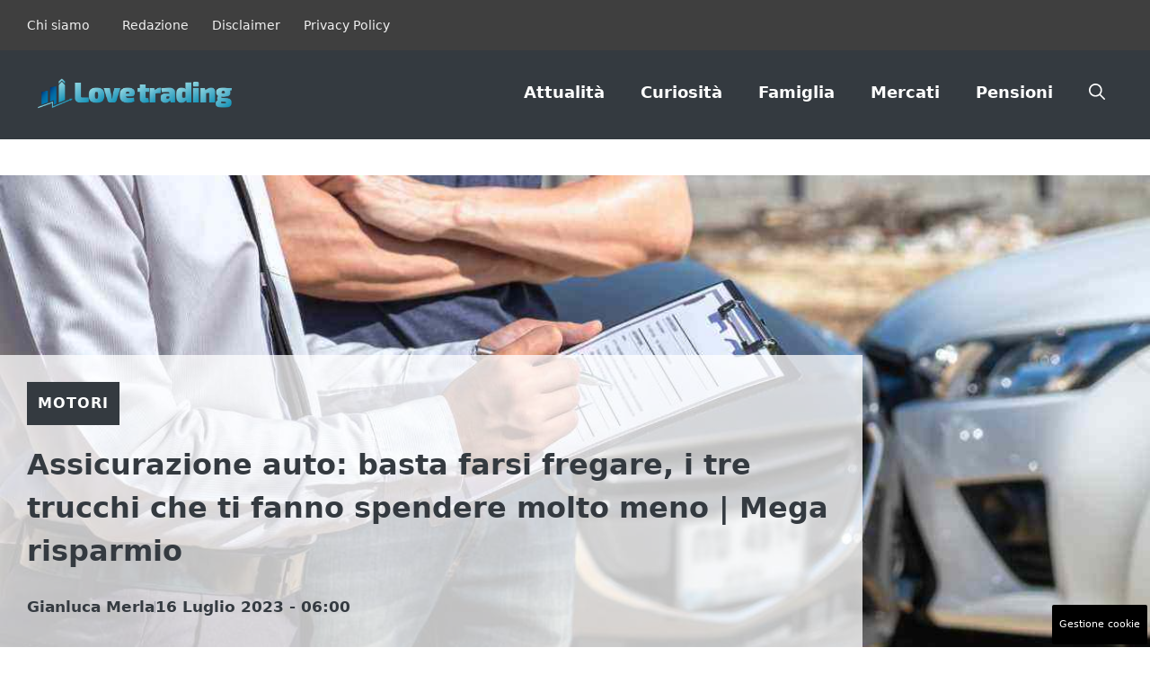

--- FILE ---
content_type: text/html; charset=UTF-8
request_url: https://www.ilovetrading.it/2023/07/16/assicurazione-auto-basta-farsi-fregare-i-tre-trucchi-che-ti-fanno-spendere-molto-meno-mega-risparmio/
body_size: 20962
content:
<!DOCTYPE html>
<html lang="it-IT">
<head>
	<meta charset="UTF-8">
	<meta name='robots' content='index, follow, max-image-preview:large, max-snippet:-1, max-video-preview:-1' />
	<style>img:is([sizes="auto" i], [sizes^="auto," i]) { contain-intrinsic-size: 3000px 1500px }</style>
	<meta name="viewport" content="width=device-width, initial-scale=1">
	<!-- This site is optimized with the Yoast SEO plugin v25.4 - https://yoast.com/wordpress/plugins/seo/ -->
	<title>Assicurazione auto: basta farsi fregare, i tre trucchi che ti fanno spendere molto meno | Mega risparmio - iLoveTrading</title>
	<meta name="description" content="Ci sono vari modi per risparmiare sulla polizza. Ecco i tre trucchi che ti fanno spendere meno sull&#039;assicurazione auto" />
	<link rel="canonical" href="https://www.ilovetrading.it/2023/07/16/assicurazione-auto-basta-farsi-fregare-i-tre-trucchi-che-ti-fanno-spendere-molto-meno-mega-risparmio/" />
	<meta property="og:locale" content="it_IT" />
	<meta property="og:type" content="article" />
	<meta property="og:title" content="Assicurazione auto: basta farsi fregare, i tre trucchi che ti fanno spendere molto meno | Mega risparmio - iLoveTrading" />
	<meta property="og:description" content="Ci sono vari modi per risparmiare sulla polizza. Ecco i tre trucchi che ti fanno spendere meno sull&#039;assicurazione auto" />
	<meta property="og:url" content="https://www.ilovetrading.it/2023/07/16/assicurazione-auto-basta-farsi-fregare-i-tre-trucchi-che-ti-fanno-spendere-molto-meno-mega-risparmio/" />
	<meta property="og:site_name" content="iLoveTrading" />
	<meta property="article:published_time" content="2023-07-16T04:00:04+00:00" />
	<meta property="og:image" content="https://www.ilovetrading.it/wp-content/uploads/2023/07/assicurazione-auto_ilovetrading.it_14072023.jpg" />
	<meta property="og:image:width" content="1200" />
	<meta property="og:image:height" content="800" />
	<meta property="og:image:type" content="image/jpeg" />
	<meta name="author" content="Gianluca Merla" />
	<meta name="twitter:card" content="summary_large_image" />
	<script type="application/ld+json" class="yoast-schema-graph">{"@context":"https://schema.org","@graph":[{"@type":"NewsArticle","@id":"https://www.ilovetrading.it/2023/07/16/assicurazione-auto-basta-farsi-fregare-i-tre-trucchi-che-ti-fanno-spendere-molto-meno-mega-risparmio/#article","isPartOf":{"@id":"https://www.ilovetrading.it/2023/07/16/assicurazione-auto-basta-farsi-fregare-i-tre-trucchi-che-ti-fanno-spendere-molto-meno-mega-risparmio/"},"author":{"name":"Gianluca Merla","@id":"https://www.ilovetrading.it/#/schema/person/a69d8ff8522561fa4661d3ba7fb5108c"},"headline":"Assicurazione auto: basta farsi fregare, i tre trucchi che ti fanno spendere molto meno | Mega risparmio","datePublished":"2023-07-16T04:00:04+00:00","mainEntityOfPage":{"@id":"https://www.ilovetrading.it/2023/07/16/assicurazione-auto-basta-farsi-fregare-i-tre-trucchi-che-ti-fanno-spendere-molto-meno-mega-risparmio/"},"wordCount":449,"publisher":{"@id":"https://www.ilovetrading.it/#organization"},"image":{"@id":"https://www.ilovetrading.it/2023/07/16/assicurazione-auto-basta-farsi-fregare-i-tre-trucchi-che-ti-fanno-spendere-molto-meno-mega-risparmio/#primaryimage"},"thumbnailUrl":"https://www.ilovetrading.it/wp-content/uploads/2023/07/assicurazione-auto_ilovetrading.it_14072023.jpg","articleSection":["Motori"],"inLanguage":"it-IT"},{"@type":"WebPage","@id":"https://www.ilovetrading.it/2023/07/16/assicurazione-auto-basta-farsi-fregare-i-tre-trucchi-che-ti-fanno-spendere-molto-meno-mega-risparmio/","url":"https://www.ilovetrading.it/2023/07/16/assicurazione-auto-basta-farsi-fregare-i-tre-trucchi-che-ti-fanno-spendere-molto-meno-mega-risparmio/","name":"Assicurazione auto: basta farsi fregare, i tre trucchi che ti fanno spendere molto meno | Mega risparmio - iLoveTrading","isPartOf":{"@id":"https://www.ilovetrading.it/#website"},"primaryImageOfPage":{"@id":"https://www.ilovetrading.it/2023/07/16/assicurazione-auto-basta-farsi-fregare-i-tre-trucchi-che-ti-fanno-spendere-molto-meno-mega-risparmio/#primaryimage"},"image":{"@id":"https://www.ilovetrading.it/2023/07/16/assicurazione-auto-basta-farsi-fregare-i-tre-trucchi-che-ti-fanno-spendere-molto-meno-mega-risparmio/#primaryimage"},"thumbnailUrl":"https://www.ilovetrading.it/wp-content/uploads/2023/07/assicurazione-auto_ilovetrading.it_14072023.jpg","datePublished":"2023-07-16T04:00:04+00:00","description":"Ci sono vari modi per risparmiare sulla polizza. Ecco i tre trucchi che ti fanno spendere meno sull'assicurazione auto","breadcrumb":{"@id":"https://www.ilovetrading.it/2023/07/16/assicurazione-auto-basta-farsi-fregare-i-tre-trucchi-che-ti-fanno-spendere-molto-meno-mega-risparmio/#breadcrumb"},"inLanguage":"it-IT","potentialAction":[{"@type":"ReadAction","target":["https://www.ilovetrading.it/2023/07/16/assicurazione-auto-basta-farsi-fregare-i-tre-trucchi-che-ti-fanno-spendere-molto-meno-mega-risparmio/"]}]},{"@type":"ImageObject","inLanguage":"it-IT","@id":"https://www.ilovetrading.it/2023/07/16/assicurazione-auto-basta-farsi-fregare-i-tre-trucchi-che-ti-fanno-spendere-molto-meno-mega-risparmio/#primaryimage","url":"https://www.ilovetrading.it/wp-content/uploads/2023/07/assicurazione-auto_ilovetrading.it_14072023.jpg","contentUrl":"https://www.ilovetrading.it/wp-content/uploads/2023/07/assicurazione-auto_ilovetrading.it_14072023.jpg","width":1200,"height":800,"caption":"Ecco come risparmiare sull'assicurazione auto - Ilovetrading"},{"@type":"BreadcrumbList","@id":"https://www.ilovetrading.it/2023/07/16/assicurazione-auto-basta-farsi-fregare-i-tre-trucchi-che-ti-fanno-spendere-molto-meno-mega-risparmio/#breadcrumb","itemListElement":[{"@type":"ListItem","position":1,"name":"Home","item":"https://www.ilovetrading.it/"},{"@type":"ListItem","position":2,"name":"Assicurazione auto: basta farsi fregare, i tre trucchi che ti fanno spendere molto meno | Mega risparmio"}]},{"@type":"WebSite","@id":"https://www.ilovetrading.it/#website","url":"https://www.ilovetrading.it/","name":"iLoveTrading","description":"Il mondo del trading e dell&#039;economia moderna a portata di click","publisher":{"@id":"https://www.ilovetrading.it/#organization"},"potentialAction":[{"@type":"SearchAction","target":{"@type":"EntryPoint","urlTemplate":"https://www.ilovetrading.it/?s={search_term_string}"},"query-input":{"@type":"PropertyValueSpecification","valueRequired":true,"valueName":"search_term_string"}}],"inLanguage":"it-IT"},{"@type":"Organization","@id":"https://www.ilovetrading.it/#organization","name":"iLoveTrading","url":"https://www.ilovetrading.it/","logo":{"@type":"ImageObject","inLanguage":"it-IT","@id":"https://www.ilovetrading.it/#/schema/logo/image/","url":"https://www.ilovetrading.it/wp-content/uploads/2021/07/love-trading.png","contentUrl":"https://www.ilovetrading.it/wp-content/uploads/2021/07/love-trading.png","width":720,"height":131,"caption":"iLoveTrading"},"image":{"@id":"https://www.ilovetrading.it/#/schema/logo/image/"}},{"@type":"Person","@id":"https://www.ilovetrading.it/#/schema/person/a69d8ff8522561fa4661d3ba7fb5108c","name":"Gianluca Merla","image":{"@type":"ImageObject","inLanguage":"it-IT","@id":"https://www.ilovetrading.it/#/schema/person/image/","url":"https://secure.gravatar.com/avatar/df93a31ee92f7806826731fd9d8f970300e7fc4838f9e882c434d88bc5789e29?s=96&d=mm&r=g","contentUrl":"https://secure.gravatar.com/avatar/df93a31ee92f7806826731fd9d8f970300e7fc4838f9e882c434d88bc5789e29?s=96&d=mm&r=g","caption":"Gianluca Merla"},"url":"https://www.ilovetrading.it/author/gianluca-merla/"}]}</script>
	<!-- / Yoast SEO plugin. -->


<link rel="alternate" type="application/rss+xml" title="iLoveTrading &raquo; Feed" href="https://www.ilovetrading.it/feed/" />
<link rel="alternate" type="application/rss+xml" title="iLoveTrading &raquo; Feed dei commenti" href="https://www.ilovetrading.it/comments/feed/" />
<script>
window._wpemojiSettings = {"baseUrl":"https:\/\/s.w.org\/images\/core\/emoji\/15.1.0\/72x72\/","ext":".png","svgUrl":"https:\/\/s.w.org\/images\/core\/emoji\/15.1.0\/svg\/","svgExt":".svg","source":{"concatemoji":"https:\/\/www.ilovetrading.it\/wp-includes\/js\/wp-emoji-release.min.js?ver=6.8.1"}};
/*! This file is auto-generated */
!function(i,n){var o,s,e;function c(e){try{var t={supportTests:e,timestamp:(new Date).valueOf()};sessionStorage.setItem(o,JSON.stringify(t))}catch(e){}}function p(e,t,n){e.clearRect(0,0,e.canvas.width,e.canvas.height),e.fillText(t,0,0);var t=new Uint32Array(e.getImageData(0,0,e.canvas.width,e.canvas.height).data),r=(e.clearRect(0,0,e.canvas.width,e.canvas.height),e.fillText(n,0,0),new Uint32Array(e.getImageData(0,0,e.canvas.width,e.canvas.height).data));return t.every(function(e,t){return e===r[t]})}function u(e,t,n){switch(t){case"flag":return n(e,"\ud83c\udff3\ufe0f\u200d\u26a7\ufe0f","\ud83c\udff3\ufe0f\u200b\u26a7\ufe0f")?!1:!n(e,"\ud83c\uddfa\ud83c\uddf3","\ud83c\uddfa\u200b\ud83c\uddf3")&&!n(e,"\ud83c\udff4\udb40\udc67\udb40\udc62\udb40\udc65\udb40\udc6e\udb40\udc67\udb40\udc7f","\ud83c\udff4\u200b\udb40\udc67\u200b\udb40\udc62\u200b\udb40\udc65\u200b\udb40\udc6e\u200b\udb40\udc67\u200b\udb40\udc7f");case"emoji":return!n(e,"\ud83d\udc26\u200d\ud83d\udd25","\ud83d\udc26\u200b\ud83d\udd25")}return!1}function f(e,t,n){var r="undefined"!=typeof WorkerGlobalScope&&self instanceof WorkerGlobalScope?new OffscreenCanvas(300,150):i.createElement("canvas"),a=r.getContext("2d",{willReadFrequently:!0}),o=(a.textBaseline="top",a.font="600 32px Arial",{});return e.forEach(function(e){o[e]=t(a,e,n)}),o}function t(e){var t=i.createElement("script");t.src=e,t.defer=!0,i.head.appendChild(t)}"undefined"!=typeof Promise&&(o="wpEmojiSettingsSupports",s=["flag","emoji"],n.supports={everything:!0,everythingExceptFlag:!0},e=new Promise(function(e){i.addEventListener("DOMContentLoaded",e,{once:!0})}),new Promise(function(t){var n=function(){try{var e=JSON.parse(sessionStorage.getItem(o));if("object"==typeof e&&"number"==typeof e.timestamp&&(new Date).valueOf()<e.timestamp+604800&&"object"==typeof e.supportTests)return e.supportTests}catch(e){}return null}();if(!n){if("undefined"!=typeof Worker&&"undefined"!=typeof OffscreenCanvas&&"undefined"!=typeof URL&&URL.createObjectURL&&"undefined"!=typeof Blob)try{var e="postMessage("+f.toString()+"("+[JSON.stringify(s),u.toString(),p.toString()].join(",")+"));",r=new Blob([e],{type:"text/javascript"}),a=new Worker(URL.createObjectURL(r),{name:"wpTestEmojiSupports"});return void(a.onmessage=function(e){c(n=e.data),a.terminate(),t(n)})}catch(e){}c(n=f(s,u,p))}t(n)}).then(function(e){for(var t in e)n.supports[t]=e[t],n.supports.everything=n.supports.everything&&n.supports[t],"flag"!==t&&(n.supports.everythingExceptFlag=n.supports.everythingExceptFlag&&n.supports[t]);n.supports.everythingExceptFlag=n.supports.everythingExceptFlag&&!n.supports.flag,n.DOMReady=!1,n.readyCallback=function(){n.DOMReady=!0}}).then(function(){return e}).then(function(){var e;n.supports.everything||(n.readyCallback(),(e=n.source||{}).concatemoji?t(e.concatemoji):e.wpemoji&&e.twemoji&&(t(e.twemoji),t(e.wpemoji)))}))}((window,document),window._wpemojiSettings);
</script>
<style id='wp-emoji-styles-inline-css'>

	img.wp-smiley, img.emoji {
		display: inline !important;
		border: none !important;
		box-shadow: none !important;
		height: 1em !important;
		width: 1em !important;
		margin: 0 0.07em !important;
		vertical-align: -0.1em !important;
		background: none !important;
		padding: 0 !important;
	}
</style>
<link rel='stylesheet' id='wp-block-library-css' href='https://www.ilovetrading.it/wp-includes/css/dist/block-library/style.min.css?ver=6.8.1' media='all' />
<style id='classic-theme-styles-inline-css'>
/*! This file is auto-generated */
.wp-block-button__link{color:#fff;background-color:#32373c;border-radius:9999px;box-shadow:none;text-decoration:none;padding:calc(.667em + 2px) calc(1.333em + 2px);font-size:1.125em}.wp-block-file__button{background:#32373c;color:#fff;text-decoration:none}
</style>
<style id='global-styles-inline-css'>
:root{--wp--preset--aspect-ratio--square: 1;--wp--preset--aspect-ratio--4-3: 4/3;--wp--preset--aspect-ratio--3-4: 3/4;--wp--preset--aspect-ratio--3-2: 3/2;--wp--preset--aspect-ratio--2-3: 2/3;--wp--preset--aspect-ratio--16-9: 16/9;--wp--preset--aspect-ratio--9-16: 9/16;--wp--preset--color--black: #000000;--wp--preset--color--cyan-bluish-gray: #abb8c3;--wp--preset--color--white: #ffffff;--wp--preset--color--pale-pink: #f78da7;--wp--preset--color--vivid-red: #cf2e2e;--wp--preset--color--luminous-vivid-orange: #ff6900;--wp--preset--color--luminous-vivid-amber: #fcb900;--wp--preset--color--light-green-cyan: #7bdcb5;--wp--preset--color--vivid-green-cyan: #00d084;--wp--preset--color--pale-cyan-blue: #8ed1fc;--wp--preset--color--vivid-cyan-blue: #0693e3;--wp--preset--color--vivid-purple: #9b51e0;--wp--preset--color--contrast: var(--contrast);--wp--preset--color--contrast-2: var(--contrast-2);--wp--preset--color--contrast-3: var(--contrast-3);--wp--preset--color--contrast-4: var(--contrast-4);--wp--preset--color--contrast-5: var(--contrast-5);--wp--preset--color--base: var(--base);--wp--preset--color--base-2: var(--base-2);--wp--preset--color--community: var(--community);--wp--preset--color--education: var(--education);--wp--preset--color--entertainment: var(--entertainment);--wp--preset--color--lifestyle: var(--lifestyle);--wp--preset--color--technology: var(--technology);--wp--preset--color--travel: var(--travel);--wp--preset--color--business: var(--business);--wp--preset--gradient--vivid-cyan-blue-to-vivid-purple: linear-gradient(135deg,rgba(6,147,227,1) 0%,rgb(155,81,224) 100%);--wp--preset--gradient--light-green-cyan-to-vivid-green-cyan: linear-gradient(135deg,rgb(122,220,180) 0%,rgb(0,208,130) 100%);--wp--preset--gradient--luminous-vivid-amber-to-luminous-vivid-orange: linear-gradient(135deg,rgba(252,185,0,1) 0%,rgba(255,105,0,1) 100%);--wp--preset--gradient--luminous-vivid-orange-to-vivid-red: linear-gradient(135deg,rgba(255,105,0,1) 0%,rgb(207,46,46) 100%);--wp--preset--gradient--very-light-gray-to-cyan-bluish-gray: linear-gradient(135deg,rgb(238,238,238) 0%,rgb(169,184,195) 100%);--wp--preset--gradient--cool-to-warm-spectrum: linear-gradient(135deg,rgb(74,234,220) 0%,rgb(151,120,209) 20%,rgb(207,42,186) 40%,rgb(238,44,130) 60%,rgb(251,105,98) 80%,rgb(254,248,76) 100%);--wp--preset--gradient--blush-light-purple: linear-gradient(135deg,rgb(255,206,236) 0%,rgb(152,150,240) 100%);--wp--preset--gradient--blush-bordeaux: linear-gradient(135deg,rgb(254,205,165) 0%,rgb(254,45,45) 50%,rgb(107,0,62) 100%);--wp--preset--gradient--luminous-dusk: linear-gradient(135deg,rgb(255,203,112) 0%,rgb(199,81,192) 50%,rgb(65,88,208) 100%);--wp--preset--gradient--pale-ocean: linear-gradient(135deg,rgb(255,245,203) 0%,rgb(182,227,212) 50%,rgb(51,167,181) 100%);--wp--preset--gradient--electric-grass: linear-gradient(135deg,rgb(202,248,128) 0%,rgb(113,206,126) 100%);--wp--preset--gradient--midnight: linear-gradient(135deg,rgb(2,3,129) 0%,rgb(40,116,252) 100%);--wp--preset--font-size--small: 13px;--wp--preset--font-size--medium: 20px;--wp--preset--font-size--large: 36px;--wp--preset--font-size--x-large: 42px;--wp--preset--spacing--20: 0.44rem;--wp--preset--spacing--30: 0.67rem;--wp--preset--spacing--40: 1rem;--wp--preset--spacing--50: 1.5rem;--wp--preset--spacing--60: 2.25rem;--wp--preset--spacing--70: 3.38rem;--wp--preset--spacing--80: 5.06rem;--wp--preset--shadow--natural: 6px 6px 9px rgba(0, 0, 0, 0.2);--wp--preset--shadow--deep: 12px 12px 50px rgba(0, 0, 0, 0.4);--wp--preset--shadow--sharp: 6px 6px 0px rgba(0, 0, 0, 0.2);--wp--preset--shadow--outlined: 6px 6px 0px -3px rgba(255, 255, 255, 1), 6px 6px rgba(0, 0, 0, 1);--wp--preset--shadow--crisp: 6px 6px 0px rgba(0, 0, 0, 1);}:where(.is-layout-flex){gap: 0.5em;}:where(.is-layout-grid){gap: 0.5em;}body .is-layout-flex{display: flex;}.is-layout-flex{flex-wrap: wrap;align-items: center;}.is-layout-flex > :is(*, div){margin: 0;}body .is-layout-grid{display: grid;}.is-layout-grid > :is(*, div){margin: 0;}:where(.wp-block-columns.is-layout-flex){gap: 2em;}:where(.wp-block-columns.is-layout-grid){gap: 2em;}:where(.wp-block-post-template.is-layout-flex){gap: 1.25em;}:where(.wp-block-post-template.is-layout-grid){gap: 1.25em;}.has-black-color{color: var(--wp--preset--color--black) !important;}.has-cyan-bluish-gray-color{color: var(--wp--preset--color--cyan-bluish-gray) !important;}.has-white-color{color: var(--wp--preset--color--white) !important;}.has-pale-pink-color{color: var(--wp--preset--color--pale-pink) !important;}.has-vivid-red-color{color: var(--wp--preset--color--vivid-red) !important;}.has-luminous-vivid-orange-color{color: var(--wp--preset--color--luminous-vivid-orange) !important;}.has-luminous-vivid-amber-color{color: var(--wp--preset--color--luminous-vivid-amber) !important;}.has-light-green-cyan-color{color: var(--wp--preset--color--light-green-cyan) !important;}.has-vivid-green-cyan-color{color: var(--wp--preset--color--vivid-green-cyan) !important;}.has-pale-cyan-blue-color{color: var(--wp--preset--color--pale-cyan-blue) !important;}.has-vivid-cyan-blue-color{color: var(--wp--preset--color--vivid-cyan-blue) !important;}.has-vivid-purple-color{color: var(--wp--preset--color--vivid-purple) !important;}.has-black-background-color{background-color: var(--wp--preset--color--black) !important;}.has-cyan-bluish-gray-background-color{background-color: var(--wp--preset--color--cyan-bluish-gray) !important;}.has-white-background-color{background-color: var(--wp--preset--color--white) !important;}.has-pale-pink-background-color{background-color: var(--wp--preset--color--pale-pink) !important;}.has-vivid-red-background-color{background-color: var(--wp--preset--color--vivid-red) !important;}.has-luminous-vivid-orange-background-color{background-color: var(--wp--preset--color--luminous-vivid-orange) !important;}.has-luminous-vivid-amber-background-color{background-color: var(--wp--preset--color--luminous-vivid-amber) !important;}.has-light-green-cyan-background-color{background-color: var(--wp--preset--color--light-green-cyan) !important;}.has-vivid-green-cyan-background-color{background-color: var(--wp--preset--color--vivid-green-cyan) !important;}.has-pale-cyan-blue-background-color{background-color: var(--wp--preset--color--pale-cyan-blue) !important;}.has-vivid-cyan-blue-background-color{background-color: var(--wp--preset--color--vivid-cyan-blue) !important;}.has-vivid-purple-background-color{background-color: var(--wp--preset--color--vivid-purple) !important;}.has-black-border-color{border-color: var(--wp--preset--color--black) !important;}.has-cyan-bluish-gray-border-color{border-color: var(--wp--preset--color--cyan-bluish-gray) !important;}.has-white-border-color{border-color: var(--wp--preset--color--white) !important;}.has-pale-pink-border-color{border-color: var(--wp--preset--color--pale-pink) !important;}.has-vivid-red-border-color{border-color: var(--wp--preset--color--vivid-red) !important;}.has-luminous-vivid-orange-border-color{border-color: var(--wp--preset--color--luminous-vivid-orange) !important;}.has-luminous-vivid-amber-border-color{border-color: var(--wp--preset--color--luminous-vivid-amber) !important;}.has-light-green-cyan-border-color{border-color: var(--wp--preset--color--light-green-cyan) !important;}.has-vivid-green-cyan-border-color{border-color: var(--wp--preset--color--vivid-green-cyan) !important;}.has-pale-cyan-blue-border-color{border-color: var(--wp--preset--color--pale-cyan-blue) !important;}.has-vivid-cyan-blue-border-color{border-color: var(--wp--preset--color--vivid-cyan-blue) !important;}.has-vivid-purple-border-color{border-color: var(--wp--preset--color--vivid-purple) !important;}.has-vivid-cyan-blue-to-vivid-purple-gradient-background{background: var(--wp--preset--gradient--vivid-cyan-blue-to-vivid-purple) !important;}.has-light-green-cyan-to-vivid-green-cyan-gradient-background{background: var(--wp--preset--gradient--light-green-cyan-to-vivid-green-cyan) !important;}.has-luminous-vivid-amber-to-luminous-vivid-orange-gradient-background{background: var(--wp--preset--gradient--luminous-vivid-amber-to-luminous-vivid-orange) !important;}.has-luminous-vivid-orange-to-vivid-red-gradient-background{background: var(--wp--preset--gradient--luminous-vivid-orange-to-vivid-red) !important;}.has-very-light-gray-to-cyan-bluish-gray-gradient-background{background: var(--wp--preset--gradient--very-light-gray-to-cyan-bluish-gray) !important;}.has-cool-to-warm-spectrum-gradient-background{background: var(--wp--preset--gradient--cool-to-warm-spectrum) !important;}.has-blush-light-purple-gradient-background{background: var(--wp--preset--gradient--blush-light-purple) !important;}.has-blush-bordeaux-gradient-background{background: var(--wp--preset--gradient--blush-bordeaux) !important;}.has-luminous-dusk-gradient-background{background: var(--wp--preset--gradient--luminous-dusk) !important;}.has-pale-ocean-gradient-background{background: var(--wp--preset--gradient--pale-ocean) !important;}.has-electric-grass-gradient-background{background: var(--wp--preset--gradient--electric-grass) !important;}.has-midnight-gradient-background{background: var(--wp--preset--gradient--midnight) !important;}.has-small-font-size{font-size: var(--wp--preset--font-size--small) !important;}.has-medium-font-size{font-size: var(--wp--preset--font-size--medium) !important;}.has-large-font-size{font-size: var(--wp--preset--font-size--large) !important;}.has-x-large-font-size{font-size: var(--wp--preset--font-size--x-large) !important;}
:where(.wp-block-post-template.is-layout-flex){gap: 1.25em;}:where(.wp-block-post-template.is-layout-grid){gap: 1.25em;}
:where(.wp-block-columns.is-layout-flex){gap: 2em;}:where(.wp-block-columns.is-layout-grid){gap: 2em;}
:root :where(.wp-block-pullquote){font-size: 1.5em;line-height: 1.6;}
</style>
<link rel='stylesheet' id='adser-css' href='https://www.ilovetrading.it/wp-content/plugins/dadasuite-365/includes/modules/dadasuite_365_adser/css/dadasuite_365_adser.css?ver=1.7.2' media='all' />
<link rel='stylesheet' id='dadaPushly-css' href='https://www.ilovetrading.it/wp-content/plugins/dadasuite-365/includes/modules/dadasuite_365_pushly/css/dadasuite_365_pushly.min.css?ver=1.7.2' media='all' />
<link rel='stylesheet' id='generate-style-css' href='https://www.ilovetrading.it/wp-content/themes/generatepress/assets/css/main.min.css?ver=3.6.0' media='all' />
<style id='generate-style-inline-css'>
body{background-color:var(--base-2);color:var(--contrast-2);}a{color:var(--contrast-2);}a:hover, a:focus{text-decoration:underline;}.entry-title a, .site-branding a, a.button, .wp-block-button__link, .main-navigation a{text-decoration:none;}a:hover, a:focus, a:active{color:var(--contrast);}.grid-container{max-width:1300px;}.wp-block-group__inner-container{max-width:1300px;margin-left:auto;margin-right:auto;}.site-header .header-image{width:220px;}:root{--contrast:#1f2024;--contrast-2:#343a40;--contrast-3:#013D7F;--contrast-4:#a0a1ad;--contrast-5:#b5b7bf;--base:#f2f2f2;--base-2:#ffffff;--community:#56b85a;--education:#ee5565;--entertainment:#8974f1;--lifestyle:#e29c04;--technology:#396eb3;--travel:#6cd2cc;--business:#4C3957;}:root .has-contrast-color{color:var(--contrast);}:root .has-contrast-background-color{background-color:var(--contrast);}:root .has-contrast-2-color{color:var(--contrast-2);}:root .has-contrast-2-background-color{background-color:var(--contrast-2);}:root .has-contrast-3-color{color:var(--contrast-3);}:root .has-contrast-3-background-color{background-color:var(--contrast-3);}:root .has-contrast-4-color{color:var(--contrast-4);}:root .has-contrast-4-background-color{background-color:var(--contrast-4);}:root .has-contrast-5-color{color:var(--contrast-5);}:root .has-contrast-5-background-color{background-color:var(--contrast-5);}:root .has-base-color{color:var(--base);}:root .has-base-background-color{background-color:var(--base);}:root .has-base-2-color{color:var(--base-2);}:root .has-base-2-background-color{background-color:var(--base-2);}:root .has-community-color{color:var(--community);}:root .has-community-background-color{background-color:var(--community);}:root .has-education-color{color:var(--education);}:root .has-education-background-color{background-color:var(--education);}:root .has-entertainment-color{color:var(--entertainment);}:root .has-entertainment-background-color{background-color:var(--entertainment);}:root .has-lifestyle-color{color:var(--lifestyle);}:root .has-lifestyle-background-color{background-color:var(--lifestyle);}:root .has-technology-color{color:var(--technology);}:root .has-technology-background-color{background-color:var(--technology);}:root .has-travel-color{color:var(--travel);}:root .has-travel-background-color{background-color:var(--travel);}:root .has-business-color{color:var(--business);}:root .has-business-background-color{background-color:var(--business);}.gp-modal:not(.gp-modal--open):not(.gp-modal--transition){display:none;}.gp-modal--transition:not(.gp-modal--open){pointer-events:none;}.gp-modal-overlay:not(.gp-modal-overlay--open):not(.gp-modal--transition){display:none;}.gp-modal__overlay{display:none;position:fixed;top:0;left:0;right:0;bottom:0;background:rgba(0,0,0,0.2);display:flex;justify-content:center;align-items:center;z-index:10000;backdrop-filter:blur(3px);transition:opacity 500ms ease;opacity:0;}.gp-modal--open:not(.gp-modal--transition) .gp-modal__overlay{opacity:1;}.gp-modal__container{max-width:100%;max-height:100vh;transform:scale(0.9);transition:transform 500ms ease;padding:0 10px;}.gp-modal--open:not(.gp-modal--transition) .gp-modal__container{transform:scale(1);}.search-modal-fields{display:flex;}.gp-search-modal .gp-modal__overlay{align-items:flex-start;padding-top:25vh;background:var(--gp-search-modal-overlay-bg-color);}.search-modal-form{width:500px;max-width:100%;background-color:var(--gp-search-modal-bg-color);color:var(--gp-search-modal-text-color);}.search-modal-form .search-field, .search-modal-form .search-field:focus{width:100%;height:60px;background-color:transparent;border:0;appearance:none;color:currentColor;}.search-modal-fields button, .search-modal-fields button:active, .search-modal-fields button:focus, .search-modal-fields button:hover{background-color:transparent;border:0;color:currentColor;width:60px;}body, button, input, select, textarea{font-size:19px;}body{line-height:1.9em;}.main-title{font-family:Helvetica;font-weight:800;text-transform:uppercase;font-size:46px;}@media (max-width:768px){.main-title{font-size:44px;}}.site-description{font-family:Helvetica;font-weight:600;text-transform:uppercase;font-size:15px;letter-spacing:0.08em;}@media (max-width:768px){.site-description{font-size:14px;}}.main-navigation a, .main-navigation .menu-toggle, .main-navigation .menu-bar-items{font-weight:600;font-size:18px;}.widget-title{font-family:Helvetica;font-weight:bold;text-transform:uppercase;font-size:20px;}h1.entry-title{font-family:Helvetica;font-weight:700;text-transform:initial;font-size:34px;}.site-info{font-family:Helvetica;font-size:14px;}@media (max-width:768px){.site-info{font-size:14px;}}h1{font-weight:bold;text-transform:initial;font-size:32px;line-height:1.5em;}h2{font-family:Helvetica;font-weight:600;text-transform:initial;font-size:30px;line-height:1.5em;}@media (max-width:768px){h2{font-size:28px;}}h3{font-family:Helvetica;font-weight:600;text-transform:initial;font-size:28px;line-height:1.3;}@media (max-width:768px){h3{line-height:1.5;}}h4{font-family:Helvetica;font-weight:500;font-size:20px;line-height:1.3em;}h5{font-family:Helvetica;font-weight:500;font-size:18px;line-height:1.3em;}h6{font-family:Montserrat;font-weight:500;font-size:16px;line-height:1.3em;}.top-bar{background-color:#636363;color:#ffffff;}.top-bar a{color:#ffffff;}.top-bar a:hover{color:#303030;}.site-header{background-color:var(--contrast-2);}.main-title a,.main-title a:hover{color:var(--base-2);}.site-description{color:var(--base);}.mobile-menu-control-wrapper .menu-toggle,.mobile-menu-control-wrapper .menu-toggle:hover,.mobile-menu-control-wrapper .menu-toggle:focus,.has-inline-mobile-toggle #site-navigation.toggled{background-color:rgba(0, 0, 0, 0.02);}.main-navigation,.main-navigation ul ul{background-color:var(--contrast-2);}.main-navigation .main-nav ul li a, .main-navigation .menu-toggle, .main-navigation .menu-bar-items{color:var(--base-2);}.main-navigation .main-nav ul li:not([class*="current-menu-"]):hover > a, .main-navigation .main-nav ul li:not([class*="current-menu-"]):focus > a, .main-navigation .main-nav ul li.sfHover:not([class*="current-menu-"]) > a, .main-navigation .menu-bar-item:hover > a, .main-navigation .menu-bar-item.sfHover > a{color:var(--base);background-color:var(--technology);}button.menu-toggle:hover,button.menu-toggle:focus{color:var(--base-2);}.main-navigation .main-nav ul li[class*="current-menu-"] > a{color:var(--base-2);background-color:var(--technology);}.navigation-search input[type="search"],.navigation-search input[type="search"]:active, .navigation-search input[type="search"]:focus, .main-navigation .main-nav ul li.search-item.active > a, .main-navigation .menu-bar-items .search-item.active > a{color:var(--base);background-color:var(--contrast-3);opacity:1;}.main-navigation .main-nav ul ul li a{color:var(--contrast-4);}.main-navigation .main-nav ul ul li:not([class*="current-menu-"]):hover > a,.main-navigation .main-nav ul ul li:not([class*="current-menu-"]):focus > a, .main-navigation .main-nav ul ul li.sfHover:not([class*="current-menu-"]) > a{color:var(--contrast-5);}.main-navigation .main-nav ul ul li[class*="current-menu-"] > a{color:var(--base);}.separate-containers .inside-article, .separate-containers .comments-area, .separate-containers .page-header, .one-container .container, .separate-containers .paging-navigation, .inside-page-header{color:var(--contrast);background-color:var(--base-2);}.inside-article a,.paging-navigation a,.comments-area a,.page-header a{color:var(--contrast);}.inside-article a:hover,.paging-navigation a:hover,.comments-area a:hover,.page-header a:hover{color:var(--contrast-2);}.entry-title a{color:var(--contrast-3);}.entry-title a:hover{color:var(--contrast-4);}.entry-meta{color:var(--contrast-4);}.entry-meta a{color:var(--contrast-3);}.entry-meta a:hover{color:var(--contrast-3);}h1{color:var(--contrast-2);}h2{color:var(--contrast-3);}h3{color:var(--contrast-3);}h4{color:var(--contrast-3);}h5{color:var(--contrast-3);}.sidebar .widget{background-color:var(--base);}.footer-widgets{color:var(--contrast-4);background-color:var(--contrast);}.footer-widgets a{color:var(--contrast-5);}.footer-widgets a:hover{color:#ffffff;}.footer-widgets .widget-title{color:var(--contrast-3);}.site-info{color:var(--contrast-4);background-color:var(--contrast);}.site-info a{color:var(--contrast-5);}.site-info a:hover{color:var(--base-2);}.footer-bar .widget_nav_menu .current-menu-item a{color:var(--base-2);}input[type="text"],input[type="email"],input[type="url"],input[type="password"],input[type="search"],input[type="tel"],input[type="number"],textarea,select{color:var(--contrast-2);background-color:var(--base);border-color:var(--contrast-5);}input[type="text"]:focus,input[type="email"]:focus,input[type="url"]:focus,input[type="password"]:focus,input[type="search"]:focus,input[type="tel"]:focus,input[type="number"]:focus,textarea:focus,select:focus{color:var(--contrast-3);background-color:var(--base-2);border-color:var(--contrast-5);}button,html input[type="button"],input[type="reset"],input[type="submit"],a.button,a.wp-block-button__link:not(.has-background){color:var(--base-2);background-color:var(--contrast-2);}button:hover,html input[type="button"]:hover,input[type="reset"]:hover,input[type="submit"]:hover,a.button:hover,button:focus,html input[type="button"]:focus,input[type="reset"]:focus,input[type="submit"]:focus,a.button:focus,a.wp-block-button__link:not(.has-background):active,a.wp-block-button__link:not(.has-background):focus,a.wp-block-button__link:not(.has-background):hover{color:var(--base-2);background-color:var(--contrast-3);}a.generate-back-to-top{background-color:var(--contrast-2);color:var(--base-2);}a.generate-back-to-top:hover,a.generate-back-to-top:focus{background-color:var(--contrast-3);color:var(--base-2);}:root{--gp-search-modal-bg-color:var(--base-2);--gp-search-modal-text-color:var(--contrast);--gp-search-modal-overlay-bg-color:rgba(0,0,0,0.2);}@media (max-width: 910px){.main-navigation .menu-bar-item:hover > a, .main-navigation .menu-bar-item.sfHover > a{background:none;color:var(--base-2);}}.inside-top-bar.grid-container{max-width:1380px;}.inside-header{padding:20px 30px 25px 40px;}.inside-header.grid-container{max-width:1370px;}.separate-containers .inside-article, .separate-containers .comments-area, .separate-containers .page-header, .separate-containers .paging-navigation, .one-container .site-content, .inside-page-header{padding:20px 20px 20px 10px;}.site-main .wp-block-group__inner-container{padding:20px 20px 20px 10px;}.separate-containers .paging-navigation{padding-top:20px;padding-bottom:20px;}.entry-content .alignwide, body:not(.no-sidebar) .entry-content .alignfull{margin-left:-10px;width:calc(100% + 30px);max-width:calc(100% + 30px);}.one-container.right-sidebar .site-main,.one-container.both-right .site-main{margin-right:20px;}.one-container.left-sidebar .site-main,.one-container.both-left .site-main{margin-left:10px;}.one-container.both-sidebars .site-main{margin:0px 20px 0px 10px;}.sidebar .widget, .page-header, .widget-area .main-navigation, .site-main > *{margin-bottom:0px;}.separate-containers .site-main{margin:0px;}.both-right .inside-left-sidebar,.both-left .inside-left-sidebar{margin-right:0px;}.both-right .inside-right-sidebar,.both-left .inside-right-sidebar{margin-left:0px;}.one-container.archive .post:not(:last-child):not(.is-loop-template-item), .one-container.blog .post:not(:last-child):not(.is-loop-template-item){padding-bottom:20px;}.separate-containers .featured-image{margin-top:0px;}.separate-containers .inside-right-sidebar, .separate-containers .inside-left-sidebar{margin-top:0px;margin-bottom:0px;}.main-navigation .main-nav ul li a,.menu-toggle,.main-navigation .menu-bar-item > a{line-height:54px;}.navigation-search input[type="search"]{height:54px;}.rtl .menu-item-has-children .dropdown-menu-toggle{padding-left:20px;}.rtl .main-navigation .main-nav ul li.menu-item-has-children > a{padding-right:20px;}.widget-area .widget{padding:20px;}.footer-widgets-container.grid-container{max-width:1380px;}.inside-site-info{padding:30px 40px 30px 40px;}.inside-site-info.grid-container{max-width:1380px;}@media (max-width:768px){.separate-containers .inside-article, .separate-containers .comments-area, .separate-containers .page-header, .separate-containers .paging-navigation, .one-container .site-content, .inside-page-header{padding:10px 20px 15px 20px;}.site-main .wp-block-group__inner-container{padding:10px 20px 15px 20px;}.inside-top-bar{padding-right:30px;padding-left:30px;}.inside-header{padding-top:10px;padding-right:10px;padding-bottom:10px;padding-left:10px;}.widget-area .widget{padding-top:30px;padding-right:30px;padding-bottom:30px;padding-left:30px;}.footer-widgets-container{padding-top:30px;padding-right:30px;padding-bottom:30px;padding-left:30px;}.inside-site-info{padding-right:30px;padding-left:30px;}.entry-content .alignwide, body:not(.no-sidebar) .entry-content .alignfull{margin-left:-20px;width:calc(100% + 40px);max-width:calc(100% + 40px);}.one-container .site-main .paging-navigation{margin-bottom:0px;}}/* End cached CSS */.is-right-sidebar{width:30%;}.is-left-sidebar{width:30%;}.site-content .content-area{width:70%;}@media (max-width: 910px){.main-navigation .menu-toggle,.sidebar-nav-mobile:not(#sticky-placeholder){display:block;}.main-navigation ul,.gen-sidebar-nav,.main-navigation:not(.slideout-navigation):not(.toggled) .main-nav > ul,.has-inline-mobile-toggle #site-navigation .inside-navigation > *:not(.navigation-search):not(.main-nav){display:none;}.nav-align-right .inside-navigation,.nav-align-center .inside-navigation{justify-content:space-between;}.has-inline-mobile-toggle .mobile-menu-control-wrapper{display:flex;flex-wrap:wrap;}.has-inline-mobile-toggle .inside-header{flex-direction:row;text-align:left;flex-wrap:wrap;}.has-inline-mobile-toggle .header-widget,.has-inline-mobile-toggle #site-navigation{flex-basis:100%;}.nav-float-left .has-inline-mobile-toggle #site-navigation{order:10;}}
.dynamic-author-image-rounded{border-radius:100%;}.dynamic-featured-image, .dynamic-author-image{vertical-align:middle;}.one-container.blog .dynamic-content-template:not(:last-child), .one-container.archive .dynamic-content-template:not(:last-child){padding-bottom:0px;}.dynamic-entry-excerpt > p:last-child{margin-bottom:0px;}
.main-navigation .main-nav ul li a,.menu-toggle,.main-navigation .menu-bar-item > a{transition: line-height 300ms ease}.main-navigation.toggled .main-nav > ul{background-color: var(--contrast-2)}.sticky-enabled .gen-sidebar-nav.is_stuck .main-navigation {margin-bottom: 0px;}.sticky-enabled .gen-sidebar-nav.is_stuck {z-index: 500;}.sticky-enabled .main-navigation.is_stuck {box-shadow: 0 2px 2px -2px rgba(0, 0, 0, .2);}.navigation-stick:not(.gen-sidebar-nav) {left: 0;right: 0;width: 100% !important;}@media (max-width: 910px){#sticky-placeholder{height:0;overflow:hidden;}.has-inline-mobile-toggle #site-navigation.toggled{margin-top:0;}.has-inline-mobile-menu #site-navigation.toggled .main-nav > ul{top:1.5em;}}.nav-float-right .navigation-stick {width: 100% !important;left: 0;}.nav-float-right .navigation-stick .navigation-branding {margin-right: auto;}.main-navigation.has-sticky-branding:not(.grid-container) .inside-navigation:not(.grid-container) .navigation-branding{margin-left: 10px;}
</style>
<style id='generateblocks-inline-css'>
.gb-container.gb-tabs__item:not(.gb-tabs__item-open){display:none;}.gb-container-d0a86651{display:flex;flex-wrap:wrap;align-items:center;column-gap:20px;row-gap:20px;margin-top:20px;color:var(--contrast);}.gb-container-d0a86651 a{color:var(--contrast);}.gb-container-d0a86651 a:hover{color:var(--contrast);}.gb-container-bcbc46ac{flex-basis:100%;text-align:center;border-top:3px solid var(--accent-2);}.gb-container-e9bed0be{flex-basis:100%;}.gb-container-03919c55{height:100%;display:flex;align-items:center;column-gap:20px;}.gb-grid-wrapper > .gb-grid-column-03919c55{width:100%;}.gb-container-3ff058ae{flex-shrink:0;flex-basis:80px;}.gb-container-c551a107{flex-shrink:1;}.gb-container-b2a9d50f{display:flex;flex-direction:column;align-items:center;justify-content:center;text-align:center;background-color:#343a40;}.gb-container-f2f92811{max-width:1200px;text-align:left;}.gb-container-b5b00a74{margin-top:20px;margin-left:20px;}.gb-grid-wrapper > .gb-grid-column-b5b00a74{width:33.33%;}.gb-container-a407e19c{font-size:16px;padding-top:20px;color:var(--base-2);}.gb-grid-wrapper > .gb-grid-column-a407e19c{width:60%;}.gb-container-02624cb8{width:100%;text-align:center;padding:20px 20px 0;}.gb-container-8d8f3baf{background-color:#3F3F3F;}.gb-container-ab93f50e{max-width:1300px;z-index:1;position:relative;padding:200px 0 0;margin-top:40px;margin-right:auto;margin-left:auto;border-bottom:1px solid var(--contrast-4);background-image:url(https://www.ilovetrading.it/wp-content/uploads/2023/07/assicurazione-auto_ilovetrading.it_14072023.jpg);background-repeat:no-repeat;background-position:center center;background-size:cover;}.gb-container-ab93f50e.gb-has-dynamic-bg{background-image:var(--background-url);}.gb-container-ab93f50e.gb-no-dynamic-bg{background-image:none;}.gb-container-3c9826f4{width:75%;text-align:left;padding:30px;background-color:rgba(255, 255, 255, 0.75);}.gb-container-a6b27bbc{display:flex;align-items:center;column-gap:10px;}.gb-container-58fb7d57{min-height:13px;flex-basis:1px;background-color:var(--contrast-4);}h4.gb-headline-9e06b5e3{flex-basis:100%;margin-bottom:-20px;}h4.gb-headline-040f2ffe{font-size:13px;text-transform:initial;margin-bottom:5px;}p.gb-headline-e7f63f71{display:inline-flex;font-size:16px;padding-right:6px;margin-bottom:20px;}p.gb-headline-e7f63f71 a{color:var(--contrast-4);}p.gb-headline-e7f63f71 a:hover{color:var(--base-2);}p.gb-headline-9de9023b{display:inline-flex;font-size:16px;padding-right:6px;margin-bottom:20px;}p.gb-headline-9de9023b a{color:var(--contrast-4);}p.gb-headline-9de9023b a:hover{color:var(--base-2);}p.gb-headline-7043aceb{display:inline-flex;font-size:16px;padding-right:6px;}p.gb-headline-7043aceb a{color:var(--contrast-4);}p.gb-headline-7043aceb a:hover{color:var(--base-2);}p.gb-headline-c21702be{display:inline-flex;font-size:16px;}p.gb-headline-c21702be a{color:var(--contrast-4);}p.gb-headline-c21702be a:hover{color:var(--base-2);}p.gb-headline-3c7452e1{display:inline-flex;font-size:14px;padding-top:10px;padding-bottom:10px;padding-left:30px;margin-bottom:0px;color:var(--base-2);}p.gb-headline-3c7452e1 a{color:var(--base);}p.gb-headline-3c7452e1 a:hover{color:var(--base-2);}p.gb-headline-38091dc5{display:inline-flex;font-size:14px;padding-top:10px;padding-bottom:10px;padding-left:30px;margin-bottom:0px;color:var(--base-2);}p.gb-headline-38091dc5 a{color:var(--base);}p.gb-headline-38091dc5 a:hover{color:var(--base-2);}p.gb-headline-1cd4c726{display:inline-flex;font-size:14px;padding-top:10px;padding-bottom:10px;padding-left:20px;margin-bottom:0px;color:var(--base-2);}p.gb-headline-1cd4c726 a{color:var(--base);}p.gb-headline-1cd4c726 a:hover{color:var(--base-2);}p.gb-headline-cd9008a6{display:inline-flex;font-size:14px;padding-top:10px;padding-bottom:10px;padding-left:20px;margin-bottom:0px;color:var(--base-2);}p.gb-headline-cd9008a6 a{color:var(--base);}p.gb-headline-cd9008a6 a:hover{color:var(--base-2);}p.gb-headline-8f615a97{display:inline-block;font-size:16px;letter-spacing:0.06em;font-weight:700;text-transform:uppercase;text-align:left;padding:6px 12px;margin-bottom:20px;color:#ffffff;background-color:#343A40;}p.gb-headline-8f615a97 a{color:#ffffff;}h1.gb-headline-eaaa5bad{text-align:left;color:#343a40;}p.gb-headline-65ea023a{font-size:17px;font-weight:600;margin-bottom:0px;}p.gb-headline-e4cdef4d{font-size:17px;font-weight:600;margin-bottom:0px;}.gb-grid-wrapper-b3929361{display:flex;flex-wrap:wrap;row-gap:20px;}.gb-grid-wrapper-b3929361 > .gb-grid-column{box-sizing:border-box;}.gb-grid-wrapper-e4d92d6d{display:flex;flex-wrap:wrap;row-gap:40px;margin-left:-40px;}.gb-grid-wrapper-e4d92d6d > .gb-grid-column{box-sizing:border-box;padding-left:40px;}.gb-image-95849c3e{border-radius:3%;width:100%;object-fit:cover;vertical-align:middle;}.gb-image-86793b96{width:100%;height:250px;object-fit:contain;vertical-align:middle;}@media (max-width: 1024px) {.gb-grid-wrapper-b3929361{margin-left:-20px;}.gb-grid-wrapper-b3929361 > .gb-grid-column{padding-left:20px;}}@media (max-width: 767px) {.gb-container-d0a86651{text-align:center;padding-top:40px;}.gb-container-bcbc46ac{width:100%;}.gb-grid-wrapper > .gb-grid-column-bcbc46ac{width:100%;}.gb-container-3ff058ae{width:50%;text-align:center;}.gb-grid-wrapper > .gb-grid-column-3ff058ae{width:50%;}.gb-container-c551a107{width:50%;text-align:left;}.gb-grid-wrapper > .gb-grid-column-c551a107{width:50%;}.gb-container-b5b00a74{padding-top:20px;padding-right:20px;padding-left:20px;margin-top:0px;margin-left:0px;}.gb-grid-wrapper > .gb-grid-column-b5b00a74{width:100%;}.gb-container-a407e19c{padding-right:20px;padding-left:20px;}.gb-grid-wrapper > .gb-grid-column-a407e19c{width:100%;}.gb-container-02624cb8{width:100%;}.gb-grid-wrapper > .gb-grid-column-02624cb8{width:100%;}.gb-container-3c9826f4{width:100%;}.gb-grid-wrapper > .gb-grid-column-3c9826f4{width:100%;}.gb-container-a6b27bbc{flex-wrap:wrap;row-gap:10px;}h4.gb-headline-9e06b5e3{text-align:left;}h4.gb-headline-040f2ffe{text-align:left;}p.gb-headline-e7f63f71{padding-left:20px;}p.gb-headline-9de9023b{padding-left:20px;}p.gb-headline-8f615a97{font-size:14px;}h1.gb-headline-eaaa5bad{font-size:26px;}}:root{--gb-container-width:1300px;}.gb-container .wp-block-image img{vertical-align:middle;}.gb-grid-wrapper .wp-block-image{margin-bottom:0;}.gb-highlight{background:none;}.gb-shape{line-height:0;}.gb-container-link{position:absolute;top:0;right:0;bottom:0;left:0;z-index:99;}
</style>
<link rel='stylesheet' id='generate-offside-css' href='https://www.ilovetrading.it/wp-content/plugins/gp-premium/menu-plus/functions/css/offside.min.css?ver=2.5.4' media='all' />
<style id='generate-offside-inline-css'>
:root{--gp-slideout-width:265px;}.slideout-navigation.main-navigation .main-nav ul ul li a{color:var(--contrast-4);}.slideout-navigation.main-navigation .main-nav ul ul li:not([class*="current-menu-"]):hover > a, .slideout-navigation.main-navigation .main-nav ul ul li:not([class*="current-menu-"]):focus > a, .slideout-navigation.main-navigation .main-nav ul ul li.sfHover:not([class*="current-menu-"]) > a{color:var(--contrast-5);}.slideout-navigation.main-navigation .main-nav ul ul li[class*="current-menu-"] > a{color:var(--base-2);}.slideout-navigation, .slideout-navigation a{color:var(--base-2);}.slideout-navigation button.slideout-exit{color:var(--base-2);padding-left:20px;padding-right:20px;}.slide-opened nav.toggled .menu-toggle:before{display:none;}@media (max-width: 910px){.menu-bar-item.slideout-toggle{display:none;}}
</style>
<link rel='stylesheet' id='generate-navigation-branding-css' href='https://www.ilovetrading.it/wp-content/plugins/gp-premium/menu-plus/functions/css/navigation-branding-flex.min.css?ver=2.5.4' media='all' />
<style id='generate-navigation-branding-inline-css'>
.main-navigation.has-branding.grid-container .navigation-branding, .main-navigation.has-branding:not(.grid-container) .inside-navigation:not(.grid-container) .navigation-branding{margin-left:10px;}.main-navigation .sticky-navigation-logo, .main-navigation.navigation-stick .site-logo:not(.mobile-header-logo){display:none;}.main-navigation.navigation-stick .sticky-navigation-logo{display:block;}.navigation-branding img, .site-logo.mobile-header-logo img{height:54px;width:auto;}.navigation-branding .main-title{line-height:54px;}@media (max-width: 1310px){#site-navigation .navigation-branding, #sticky-navigation .navigation-branding{margin-left:10px;}}@media (max-width: 910px){.main-navigation.has-branding.nav-align-center .menu-bar-items, .main-navigation.has-sticky-branding.navigation-stick.nav-align-center .menu-bar-items{margin-left:auto;}.navigation-branding{margin-right:auto;margin-left:10px;}.navigation-branding .main-title, .mobile-header-navigation .site-logo{margin-left:10px;}}
</style>
<script src="https://www.ilovetrading.it/wp-includes/js/jquery/jquery.min.js?ver=3.7.1" id="jquery-core-js"></script>
<script src="https://www.ilovetrading.it/wp-includes/js/jquery/jquery-migrate.min.js?ver=3.4.1" id="jquery-migrate-js"></script>
<link rel="https://api.w.org/" href="https://www.ilovetrading.it/wp-json/" /><link rel="alternate" title="JSON" type="application/json" href="https://www.ilovetrading.it/wp-json/wp/v2/posts/103679" /><link rel="EditURI" type="application/rsd+xml" title="RSD" href="https://www.ilovetrading.it/xmlrpc.php?rsd" />
<meta name="generator" content="WordPress 6.8.1" />
<link rel='shortlink' href='https://www.ilovetrading.it/?p=103679' />
<link rel="alternate" title="oEmbed (JSON)" type="application/json+oembed" href="https://www.ilovetrading.it/wp-json/oembed/1.0/embed?url=https%3A%2F%2Fwww.ilovetrading.it%2F2023%2F07%2F16%2Fassicurazione-auto-basta-farsi-fregare-i-tre-trucchi-che-ti-fanno-spendere-molto-meno-mega-risparmio%2F" />
<link rel="alternate" title="oEmbed (XML)" type="text/xml+oembed" href="https://www.ilovetrading.it/wp-json/oembed/1.0/embed?url=https%3A%2F%2Fwww.ilovetrading.it%2F2023%2F07%2F16%2Fassicurazione-auto-basta-farsi-fregare-i-tre-trucchi-che-ti-fanno-spendere-molto-meno-mega-risparmio%2F&#038;format=xml" />
<!-- Performed by dadaSuite - Adser 2026-01-22 06:34 --><link rel="dns-prefetch" href="https://clikciocmp.com/"><link rel="dns-prefetch" href="https://a.thecoreadv.com" ><meta name="google-site-verification" content="H3IHd_fZYKBXg1OVOPpw5t3n1zjYcMGZ8R4o9mjOvRo" /><script>var adser = {"pagetype":"article","category":["Motori"],"category_iab":[""],"hot":false,"cmp":"clickio","cmp_params":"\/\/clickiocmp.com\/t\/consent_232290.js","_adkaora":"https:\/\/cdn.adkaora.space\/nextmediaweb\/generic\/prod\/adk-init.js","_admanager":1,"_mgid":"https:\/\/jsc.epeex.io\/i\/l\/ilovetrading.it.1170284.js","_teads":"136011","_fluid_player":"\/\/fluid.4strokemedia.com\/www\/fluid\/player.php"}</script>


<!-- Google tag (gtag.js) -->
<script defer src="https://www.googletagmanager.com/gtag/js?id=G-28EX1JBZRY"></script>
<script>
    window.dataLayer = window.dataLayer || [];
    function gtag(){dataLayer.push(arguments);}
    gtag('js', new Date());
    gtag('config', 'G-28EX1JBZRY');
</script>
<style>#tca-sticky{display:none;} @media only screen and (max-width: 600px) { BODY{margin-top:100px !important;} #tca-sticky{display:flex;} }</style><!-- end adser -->
<link rel="icon" href="https://www.ilovetrading.it/wp-content/uploads/2021/07/cropped-love_favicon-32x32.png" sizes="32x32" />
<link rel="icon" href="https://www.ilovetrading.it/wp-content/uploads/2021/07/cropped-love_favicon-192x192.png" sizes="192x192" />
<link rel="apple-touch-icon" href="https://www.ilovetrading.it/wp-content/uploads/2021/07/cropped-love_favicon-180x180.png" />
<meta name="msapplication-TileImage" content="https://www.ilovetrading.it/wp-content/uploads/2021/07/cropped-love_favicon-270x270.png" />
		<style id="wp-custom-css">
			.sticky-enabled .main-navigation.is_stuck{
	z-index:1 !important;
}
		</style>
		</head>

<body class="wp-singular post-template-default single single-post postid-103679 single-format-standard wp-custom-logo wp-embed-responsive wp-theme-generatepress post-image-above-header post-image-aligned-center slideout-enabled slideout-mobile sticky-menu-fade sticky-enabled both-sticky-menu right-sidebar nav-float-right one-container header-aligned-left dropdown-hover" itemtype="https://schema.org/Blog" itemscope>
	<a class="screen-reader-text skip-link" href="#content" title="Vai al contenuto">Vai al contenuto</a><div class="gb-container gb-container-8d8f3baf inside-navigation grid-container">

<p class="gb-headline gb-headline-3c7452e1 gb-headline-text"><a href="https://www.ilovetrading.it/chi-siamo/" data-type="link" data-id="https://www.ilovetrading.it/chi-siamo/">Chi siamo</a></p>



<p class="gb-headline gb-headline-38091dc5 gb-headline-text"><a href="https://www.ilovetrading.it/redazione/">Redazione</a></p>



<p class="gb-headline gb-headline-1cd4c726 gb-headline-text"><a href="https://www.ilovetrading.it/disclaimer/" data-type="page" data-id="5432">Disclaimer</a></p>



<p class="gb-headline gb-headline-cd9008a6 gb-headline-text"><a href="https://www.ilovetrading.it/privacy/" data-type="page" data-id="3">Privacy Policy</a></p>

</div>		<header class="site-header grid-container has-inline-mobile-toggle" id="masthead" aria-label="Sito"  itemtype="https://schema.org/WPHeader" itemscope>
			<div class="inside-header grid-container">
				<div class="site-logo">
					<a href="https://www.ilovetrading.it/" rel="home">
						<img  class="header-image is-logo-image" alt="iLoveTrading" src="https://www.ilovetrading.it/wp-content/uploads/2021/07/love-trading.png" srcset="https://www.ilovetrading.it/wp-content/uploads/2021/07/love-trading.png 1x, https://www.ilovetrading.it/wp-content/uploads/2021/07/love-trading.png 2x" width="720" height="131" />
					</a>
				</div>	<nav class="main-navigation mobile-menu-control-wrapper" id="mobile-menu-control-wrapper" aria-label="Attiva/Disattiva dispositivi mobili">
		<div class="menu-bar-items">	<span class="menu-bar-item">
		<a href="#" role="button" aria-label="Apri ricerca" aria-haspopup="dialog" aria-controls="gp-search" data-gpmodal-trigger="gp-search"><span class="gp-icon icon-search"><svg viewBox="0 0 512 512" aria-hidden="true" xmlns="http://www.w3.org/2000/svg" width="1em" height="1em"><path fill-rule="evenodd" clip-rule="evenodd" d="M208 48c-88.366 0-160 71.634-160 160s71.634 160 160 160 160-71.634 160-160S296.366 48 208 48zM0 208C0 93.125 93.125 0 208 0s208 93.125 208 208c0 48.741-16.765 93.566-44.843 129.024l133.826 134.018c9.366 9.379 9.355 24.575-.025 33.941-9.379 9.366-24.575 9.355-33.941-.025L337.238 370.987C301.747 399.167 256.839 416 208 416 93.125 416 0 322.875 0 208z" /></svg><svg viewBox="0 0 512 512" aria-hidden="true" xmlns="http://www.w3.org/2000/svg" width="1em" height="1em"><path d="M71.029 71.029c9.373-9.372 24.569-9.372 33.942 0L256 222.059l151.029-151.03c9.373-9.372 24.569-9.372 33.942 0 9.372 9.373 9.372 24.569 0 33.942L289.941 256l151.03 151.029c9.372 9.373 9.372 24.569 0 33.942-9.373 9.372-24.569 9.372-33.942 0L256 289.941l-151.029 151.03c-9.373 9.372-24.569 9.372-33.942 0-9.372-9.373-9.372-24.569 0-33.942L222.059 256 71.029 104.971c-9.372-9.373-9.372-24.569 0-33.942z" /></svg></span></a>
	</span>
	</div>		<button data-nav="site-navigation" class="menu-toggle" aria-controls="generate-slideout-menu" aria-expanded="false">
			<span class="gp-icon icon-menu-bars"><svg viewBox="0 0 512 512" aria-hidden="true" xmlns="http://www.w3.org/2000/svg" width="1em" height="1em"><path d="M0 96c0-13.255 10.745-24 24-24h464c13.255 0 24 10.745 24 24s-10.745 24-24 24H24c-13.255 0-24-10.745-24-24zm0 160c0-13.255 10.745-24 24-24h464c13.255 0 24 10.745 24 24s-10.745 24-24 24H24c-13.255 0-24-10.745-24-24zm0 160c0-13.255 10.745-24 24-24h464c13.255 0 24 10.745 24 24s-10.745 24-24 24H24c-13.255 0-24-10.745-24-24z" /></svg><svg viewBox="0 0 512 512" aria-hidden="true" xmlns="http://www.w3.org/2000/svg" width="1em" height="1em"><path d="M71.029 71.029c9.373-9.372 24.569-9.372 33.942 0L256 222.059l151.029-151.03c9.373-9.372 24.569-9.372 33.942 0 9.372 9.373 9.372 24.569 0 33.942L289.941 256l151.03 151.029c9.372 9.373 9.372 24.569 0 33.942-9.373 9.372-24.569 9.372-33.942 0L256 289.941l-151.029 151.03c-9.373 9.372-24.569 9.372-33.942 0-9.372-9.373-9.372-24.569 0-33.942L222.059 256 71.029 104.971c-9.372-9.373-9.372-24.569 0-33.942z" /></svg></span><span class="screen-reader-text">Menu</span>		</button>
	</nav>
			<nav class="has-sticky-branding main-navigation has-menu-bar-items sub-menu-right" id="site-navigation" aria-label="Principale"  itemtype="https://schema.org/SiteNavigationElement" itemscope>
			<div class="inside-navigation grid-container">
				<div class="navigation-branding"><div class="sticky-navigation-logo">
					<a href="https://www.ilovetrading.it/" title="iLoveTrading" rel="home">
						<img src="https://www.ilovetrading.it/wp-content/uploads/2021/07/love-trading.png" class="is-logo-image" alt="iLoveTrading" width="720" height="131" />
					</a>
				</div></div>				<button class="menu-toggle" aria-controls="generate-slideout-menu" aria-expanded="false">
					<span class="gp-icon icon-menu-bars"><svg viewBox="0 0 512 512" aria-hidden="true" xmlns="http://www.w3.org/2000/svg" width="1em" height="1em"><path d="M0 96c0-13.255 10.745-24 24-24h464c13.255 0 24 10.745 24 24s-10.745 24-24 24H24c-13.255 0-24-10.745-24-24zm0 160c0-13.255 10.745-24 24-24h464c13.255 0 24 10.745 24 24s-10.745 24-24 24H24c-13.255 0-24-10.745-24-24zm0 160c0-13.255 10.745-24 24-24h464c13.255 0 24 10.745 24 24s-10.745 24-24 24H24c-13.255 0-24-10.745-24-24z" /></svg><svg viewBox="0 0 512 512" aria-hidden="true" xmlns="http://www.w3.org/2000/svg" width="1em" height="1em"><path d="M71.029 71.029c9.373-9.372 24.569-9.372 33.942 0L256 222.059l151.029-151.03c9.373-9.372 24.569-9.372 33.942 0 9.372 9.373 9.372 24.569 0 33.942L289.941 256l151.03 151.029c9.372 9.373 9.372 24.569 0 33.942-9.373 9.372-24.569 9.372-33.942 0L256 289.941l-151.029 151.03c-9.373 9.372-24.569 9.372-33.942 0-9.372-9.373-9.372-24.569 0-33.942L222.059 256 71.029 104.971c-9.372-9.373-9.372-24.569 0-33.942z" /></svg></span><span class="screen-reader-text">Menu</span>				</button>
				<div id="primary-menu" class="main-nav"><ul id="menu-menu-principale" class=" menu sf-menu"><li id="menu-item-112581" class="menu-item menu-item-type-taxonomy menu-item-object-category menu-item-112581"><a href="https://www.ilovetrading.it/category/attualita/">Attualità</a></li>
<li id="menu-item-112582" class="menu-item menu-item-type-taxonomy menu-item-object-category menu-item-112582"><a href="https://www.ilovetrading.it/category/curiosita/">Curiosità</a></li>
<li id="menu-item-112583" class="menu-item menu-item-type-taxonomy menu-item-object-category menu-item-112583"><a href="https://www.ilovetrading.it/category/famiglia/">Famiglia</a></li>
<li id="menu-item-112584" class="menu-item menu-item-type-taxonomy menu-item-object-category menu-item-112584"><a href="https://www.ilovetrading.it/category/mercati/">Mercati</a></li>
<li id="menu-item-23218" class="menu-item menu-item-type-taxonomy menu-item-object-category menu-item-23218"><a href="https://www.ilovetrading.it/category/pensioni/">Pensioni</a></li>
</ul></div><div class="menu-bar-items">	<span class="menu-bar-item">
		<a href="#" role="button" aria-label="Apri ricerca" aria-haspopup="dialog" aria-controls="gp-search" data-gpmodal-trigger="gp-search"><span class="gp-icon icon-search"><svg viewBox="0 0 512 512" aria-hidden="true" xmlns="http://www.w3.org/2000/svg" width="1em" height="1em"><path fill-rule="evenodd" clip-rule="evenodd" d="M208 48c-88.366 0-160 71.634-160 160s71.634 160 160 160 160-71.634 160-160S296.366 48 208 48zM0 208C0 93.125 93.125 0 208 0s208 93.125 208 208c0 48.741-16.765 93.566-44.843 129.024l133.826 134.018c9.366 9.379 9.355 24.575-.025 33.941-9.379 9.366-24.575 9.355-33.941-.025L337.238 370.987C301.747 399.167 256.839 416 208 416 93.125 416 0 322.875 0 208z" /></svg><svg viewBox="0 0 512 512" aria-hidden="true" xmlns="http://www.w3.org/2000/svg" width="1em" height="1em"><path d="M71.029 71.029c9.373-9.372 24.569-9.372 33.942 0L256 222.059l151.029-151.03c9.373-9.372 24.569-9.372 33.942 0 9.372 9.373 9.372 24.569 0 33.942L289.941 256l151.03 151.029c9.372 9.373 9.372 24.569 0 33.942-9.373 9.372-24.569 9.372-33.942 0L256 289.941l-151.029 151.03c-9.373 9.372-24.569 9.372-33.942 0-9.372-9.373-9.372-24.569 0-33.942L222.059 256 71.029 104.971c-9.372-9.373-9.372-24.569 0-33.942z" /></svg></span></a>
	</span>
	</div>			</div>
		</nav>
					</div>
		</header>
		<div class="gb-container gb-container-ab93f50e">
<div class="gb-container gb-container-3c9826f4">

<p class="gb-headline gb-headline-8f615a97 gb-headline-text single-post-category"><span class="post-term-item term-motori"><a href="https://www.ilovetrading.it/category/motori/">Motori</a></span></p>



<h1 class="gb-headline gb-headline-eaaa5bad gb-headline-text">Assicurazione auto: basta farsi fregare, i tre trucchi che ti fanno spendere molto meno | Mega risparmio</h1>


<div class="gb-container gb-container-a6b27bbc">

<p class="gb-headline gb-headline-65ea023a gb-headline-text"><a href="https://www.ilovetrading.it/author/gianluca-merla/">Gianluca Merla</a></p>


<div class="gb-container gb-container-58fb7d57"></div>


<p class="gb-headline gb-headline-e4cdef4d gb-headline-text"><time class="entry-date published" datetime="2023-07-16T06:00:04+02:00">16 Luglio 2023 - 06:00</time></p>

</div>
</div>
</div>
	<div class="site grid-container container hfeed" id="page">
				<div class="site-content" id="content">
			
	<div class="content-area" id="primary">
		<main class="site-main" id="main">
			
<article id="post-103679" class="post-103679 post type-post status-publish format-standard has-post-thumbnail hentry category-motori" itemtype="https://schema.org/CreativeWork" itemscope>
	<div class="inside-article">
		
		<div class="entry-content" itemprop="text">
			<p><strong>Ci sono vari modi per risparmiare. Ecco i tre trucchi che ti fanno spendere meno sull&#8217;assicurazione auto</strong></p>
<p>A causa dell&#8217;inflazione, del rincaro dei prezzi in ogni settore economico e dell&#8217;aumento del costo dell&#8217;energia, la vita costa di più e alcune spese sono insostenibili. Per non parlare dei prezzi del carburante e dell&#8217;assicurazione: sostenere i costi della propria auto è diventato sempre più difficile.</p>
<div class="adser-block"><div id='tca-atf' class='tca tca-300x250'></div></div><figure id="attachment_103844" aria-describedby="caption-attachment-103844" style="width: 1190px" class="wp-caption alignnone"><img fetchpriority="high" decoding="async" class="wp-image-103844 size-full" src="https://www.ilovetrading.it/wp-content/uploads/2023/07/assicurazione-auto_ilovetrading.it_14072023.jpg" alt="Assicurazione auto" width="1200" height="800" srcset="https://www.ilovetrading.it/wp-content/uploads/2023/07/assicurazione-auto_ilovetrading.it_14072023.jpg 1200w, https://www.ilovetrading.it/wp-content/uploads/2023/07/assicurazione-auto_ilovetrading.it_14072023-300x200.jpg 300w, https://www.ilovetrading.it/wp-content/uploads/2023/07/assicurazione-auto_ilovetrading.it_14072023-1024x683.jpg 1024w, https://www.ilovetrading.it/wp-content/uploads/2023/07/assicurazione-auto_ilovetrading.it_14072023-768x512.jpg 768w, https://www.ilovetrading.it/wp-content/uploads/2023/07/assicurazione-auto_ilovetrading.it_14072023-150x100.jpg 150w, https://www.ilovetrading.it/wp-content/uploads/2023/07/assicurazione-auto_ilovetrading.it_14072023-696x464.jpg 696w, https://www.ilovetrading.it/wp-content/uploads/2023/07/assicurazione-auto_ilovetrading.it_14072023-1068x712.jpg 1068w" sizes="(max-width: 1200px) 100vw, 1200px" /><figcaption id="caption-attachment-103844" class="wp-caption-text">Ecco come risparmiare sull&#8217;assicurazione auto &#8211; Ilovetrading.it</figcaption></figure>
<p>Ma ci sono dei modi per spendere meno anche in questo caso? La risposta è sì e per questo vogliamo mostrare i <strong>tre trucchi</strong> che ti fanno risparmiare molto sull&#8217;assicurazione auto.</p>
<h2>Ecco i tre trucchi che ti fanno risparmiare sull&#8217;assicurazione auto</h2>
<div class="adser-block"><div id="tca-inarticle-mgid"></div></div><p>La prima cosa a cui si pensa quando si vuole <strong>risparmiare sull&#8217;assicurazione auto</strong> è quella di un minor costo del premio, il che non è del tutto errato. Tuttavia, ci sono altri modi che ci permettono di risparmiare, in particolare esistono tre trucchi davvero molto utili che possono sempre servire mentre si stipula una polizza. Partiamo subito dal primo: fidati non te ne pentirai e riuscirai a risparmiare tantissimo.</p>
<figure id="attachment_103845" aria-describedby="caption-attachment-103845" style="width: 730px" class="wp-caption alignnone"><img decoding="async" class="wp-image-103845 size-full" src="https://www.ilovetrading.it/wp-content/uploads/2023/07/assicurazione-auto_ilovetrading.it_14072023-1.jpg" alt="Assicurazione auto" width="740" height="493" srcset="https://www.ilovetrading.it/wp-content/uploads/2023/07/assicurazione-auto_ilovetrading.it_14072023-1.jpg 740w, https://www.ilovetrading.it/wp-content/uploads/2023/07/assicurazione-auto_ilovetrading.it_14072023-1-300x200.jpg 300w, https://www.ilovetrading.it/wp-content/uploads/2023/07/assicurazione-auto_ilovetrading.it_14072023-1-150x100.jpg 150w, https://www.ilovetrading.it/wp-content/uploads/2023/07/assicurazione-auto_ilovetrading.it_14072023-1-696x464.jpg 696w" sizes="(max-width: 740px) 100vw, 740px" /><figcaption id="caption-attachment-103845" class="wp-caption-text">Segui queste tre indicazioni &#8211; Ilovetrading.it</figcaption></figure><div class="adser-block"><div id='tca-middle' class='tca tca-300x250'></div>
</div>
<p>Il primo trucco è quello di <strong>leggere</strong> con estrema attenzione il contratto di assicurazione proposto dalla società. Fare attenzione alle condizioni previste potrebbe infatti farci accorgere che possiamo esercitare il <strong>diritto</strong> <strong>di</strong> <strong>rivalsa</strong>, ottenendo quindi un rimborso dei danni in caso di incidente, se ci sono delle condizioni precise.</p><div class="adser-block"><div id='inRead'></div></div>
<p>Tra queste, il dolo del conducente, la non abilitazione o lo stato di ebrezza dello stesso o se il veicolo partecipa a gare sportive. È inoltre possibile effettuare una verifica massimale e della franchigia che viene proposta dalla compagnia. Si tratta di soluzioni che vedono l&#8217;assicurazione risarcire in caso di incidente e di limitare comunque il danno del cliente assicurato.</p>
<p>Un altro trucco prevede la completa coperture con <strong>garanzie</strong> <strong>accessorie</strong>. Se infatti vi è una reale necessità allora può essere una soluzione conveniente. Inserire dunque polizze relative a danni in caso di furto e incendio o rottura di finestrini si può rivelare una scelta corretta e lungimirante.</p>
<p>Per avere una maggiore sicurezza, dunque, è possibile ricorrere anche alle garanzie accessorie, purché giustificate. Il terzo e ultimo trucco è quello dell&#8217;installazione della <strong>scatola</strong> <strong>nera</strong>. Si tratta di uno strumento che permette di monitorare tutte le informazioni dell&#8217;auto e il modo in cui si comporta il conducente. Grazie a questo strumento è possibile valutare i chilometri percorsi, le marce usate e la posizione del veicolo, oltre alla velocità al momento dell&#8217;urto.</p><div class="adser-block"><div id='tca-btf' class='tca tca-300x250'></div>
</div>
<div id="tca-native" class="tca tca-native"></div>		</div>

			</div>
</article>
		</main>
	</div>

	<div class="widget-area sidebar is-right-sidebar" id="right-sidebar">
	<div class="inside-right-sidebar">
		<div id='tca-sb-1' class='tca tca-300x250' style="margin-top:0"></div>


<div class="gb-container gb-container-d0a86651 sticky-container">

<h4 class="gb-headline gb-headline-9e06b5e3 gb-headline-text"><strong>Articoli recenti</strong></h4>


<div class="gb-container gb-container-bcbc46ac"></div>

<div class="gb-container gb-container-e9bed0be">

<div class="gb-grid-wrapper gb-grid-wrapper-b3929361 gb-query-loop-wrapper">
<div class="gb-grid-column gb-grid-column-03919c55 gb-query-loop-item post-113897 post type-post status-publish format-standard has-post-thumbnail hentry category-attualita"><div class="gb-container gb-container-03919c55">
<div class="gb-container gb-container-3ff058ae">
<figure class="gb-block-image gb-block-image-95849c3e"><a href="https://www.ilovetrading.it/2026/01/22/bonus-mobili-e-seconda-casa-il-dettaglio-che-cambia-tutto-e-fa-raddoppiare-il-vantaggio-fiscale/"><img width="300" height="225" src="https://www.ilovetrading.it/wp-content/uploads/2026/01/Bonus-Mobili-e-seconda-casa_-il-dettaglio-che-cambia-tutto-22012026-Ilovetrading.it_-300x225.jpg" class="gb-image-95849c3e" alt="Bonus mobili" decoding="async" loading="lazy" srcset="https://www.ilovetrading.it/wp-content/uploads/2026/01/Bonus-Mobili-e-seconda-casa_-il-dettaglio-che-cambia-tutto-22012026-Ilovetrading.it_-300x225.jpg 300w, https://www.ilovetrading.it/wp-content/uploads/2026/01/Bonus-Mobili-e-seconda-casa_-il-dettaglio-che-cambia-tutto-22012026-Ilovetrading.it_-1024x768.jpg 1024w, https://www.ilovetrading.it/wp-content/uploads/2026/01/Bonus-Mobili-e-seconda-casa_-il-dettaglio-che-cambia-tutto-22012026-Ilovetrading.it_-768x576.jpg 768w, https://www.ilovetrading.it/wp-content/uploads/2026/01/Bonus-Mobili-e-seconda-casa_-il-dettaglio-che-cambia-tutto-22012026-Ilovetrading.it_.jpg 1200w" sizes="auto, (max-width: 300px) 100vw, 300px" /></a></figure>
</div>

<div class="gb-container gb-container-c551a107">
<h4 class="gb-headline gb-headline-040f2ffe gb-headline-text"><a href="https://www.ilovetrading.it/2026/01/22/bonus-mobili-e-seconda-casa-il-dettaglio-che-cambia-tutto-e-fa-raddoppiare-il-vantaggio-fiscale/">Bonus Mobili e seconda casa: il dettaglio che cambia tutto e fa raddoppiare il vantaggio fiscale</a></h4>
</div>
</div></div>

<div class="gb-grid-column gb-grid-column-03919c55 gb-query-loop-item post-113895 post type-post status-publish format-standard has-post-thumbnail hentry category-famiglia"><div class="gb-container gb-container-03919c55">
<div class="gb-container gb-container-3ff058ae">
<figure class="gb-block-image gb-block-image-95849c3e"><a href="https://www.ilovetrading.it/2026/01/21/pensione-per-donne-con-figli-e-circa-20-anni-di-contributi-speranza-di-ricevere-un-assegno-prima-dei-67-anni/"><img width="300" height="225" src="https://www.ilovetrading.it/wp-content/uploads/2026/01/Pensione-per-donne-con-figli-21012026-Ilovetrading.it_-300x225.jpg" class="gb-image-95849c3e" alt="donna pensione" decoding="async" loading="lazy" srcset="https://www.ilovetrading.it/wp-content/uploads/2026/01/Pensione-per-donne-con-figli-21012026-Ilovetrading.it_-300x225.jpg 300w, https://www.ilovetrading.it/wp-content/uploads/2026/01/Pensione-per-donne-con-figli-21012026-Ilovetrading.it_-1024x768.jpg 1024w, https://www.ilovetrading.it/wp-content/uploads/2026/01/Pensione-per-donne-con-figli-21012026-Ilovetrading.it_-768x576.jpg 768w, https://www.ilovetrading.it/wp-content/uploads/2026/01/Pensione-per-donne-con-figli-21012026-Ilovetrading.it_.jpg 1200w" sizes="auto, (max-width: 300px) 100vw, 300px" /></a></figure>
</div>

<div class="gb-container gb-container-c551a107">
<h4 class="gb-headline gb-headline-040f2ffe gb-headline-text"><a href="https://www.ilovetrading.it/2026/01/21/pensione-per-donne-con-figli-e-circa-20-anni-di-contributi-speranza-di-ricevere-un-assegno-prima-dei-67-anni/">Pensione per donne con figli e circa 20 anni di contributi: speranza di ricevere un assegno prima dei 67 anni</a></h4>
</div>
</div></div>

<div class="gb-grid-column gb-grid-column-03919c55 gb-query-loop-item post-113893 post type-post status-publish format-standard has-post-thumbnail hentry category-news"><div class="gb-container gb-container-03919c55">
<div class="gb-container gb-container-3ff058ae">
<figure class="gb-block-image gb-block-image-95849c3e"><a href="https://www.ilovetrading.it/2026/01/20/in-arrivo-la-lettera-del-fisco-che-fa-tremare-i-contribuenti-controlli-incrociati-a-tappeto-dellagenzia-delle-entrate/"><img width="300" height="225" src="https://www.ilovetrading.it/wp-content/uploads/2026/01/In-arrivo-la-lettera-del-Fisco-che-fa-tremare-i-contribuenti-20012026-Ilovetrading.it_-300x225.jpg" class="gb-image-95849c3e" alt="controlli Agenzia delle Entrate" decoding="async" loading="lazy" srcset="https://www.ilovetrading.it/wp-content/uploads/2026/01/In-arrivo-la-lettera-del-Fisco-che-fa-tremare-i-contribuenti-20012026-Ilovetrading.it_-300x225.jpg 300w, https://www.ilovetrading.it/wp-content/uploads/2026/01/In-arrivo-la-lettera-del-Fisco-che-fa-tremare-i-contribuenti-20012026-Ilovetrading.it_-1024x768.jpg 1024w, https://www.ilovetrading.it/wp-content/uploads/2026/01/In-arrivo-la-lettera-del-Fisco-che-fa-tremare-i-contribuenti-20012026-Ilovetrading.it_-768x576.jpg 768w, https://www.ilovetrading.it/wp-content/uploads/2026/01/In-arrivo-la-lettera-del-Fisco-che-fa-tremare-i-contribuenti-20012026-Ilovetrading.it_.jpg 1200w" sizes="auto, (max-width: 300px) 100vw, 300px" /></a></figure>
</div>

<div class="gb-container gb-container-c551a107">
<h4 class="gb-headline gb-headline-040f2ffe gb-headline-text"><a href="https://www.ilovetrading.it/2026/01/20/in-arrivo-la-lettera-del-fisco-che-fa-tremare-i-contribuenti-controlli-incrociati-a-tappeto-dellagenzia-delle-entrate/">In arrivo la lettera del Fisco che fa tremare i contribuenti: controlli incrociati a tappeto dell&#8217;Agenzia delle Entrate</a></h4>
</div>
</div></div>

<div class="gb-grid-column gb-grid-column-03919c55 gb-query-loop-item post-113891 post type-post status-publish format-standard has-post-thumbnail hentry category-famiglia"><div class="gb-container gb-container-03919c55">
<div class="gb-container gb-container-3ff058ae">
<figure class="gb-block-image gb-block-image-95849c3e"><a href="https://www.ilovetrading.it/2026/01/19/assegno-pensione-di-reversibilita-impatto-reale-dei-redditi-e-rivalutazione-dellimporto/"><img width="300" height="225" src="https://www.ilovetrading.it/wp-content/uploads/2026/01/Assegno-pensione-di-reversibilita-19012026-Ilovetrading.it_-300x225.jpg" class="gb-image-95849c3e" alt="Assegno pensione" decoding="async" loading="lazy" srcset="https://www.ilovetrading.it/wp-content/uploads/2026/01/Assegno-pensione-di-reversibilita-19012026-Ilovetrading.it_-300x225.jpg 300w, https://www.ilovetrading.it/wp-content/uploads/2026/01/Assegno-pensione-di-reversibilita-19012026-Ilovetrading.it_-1024x768.jpg 1024w, https://www.ilovetrading.it/wp-content/uploads/2026/01/Assegno-pensione-di-reversibilita-19012026-Ilovetrading.it_-768x576.jpg 768w, https://www.ilovetrading.it/wp-content/uploads/2026/01/Assegno-pensione-di-reversibilita-19012026-Ilovetrading.it_.jpg 1200w" sizes="auto, (max-width: 300px) 100vw, 300px" /></a></figure>
</div>

<div class="gb-container gb-container-c551a107">
<h4 class="gb-headline gb-headline-040f2ffe gb-headline-text"><a href="https://www.ilovetrading.it/2026/01/19/assegno-pensione-di-reversibilita-impatto-reale-dei-redditi-e-rivalutazione-dellimporto/">Assegno pensione di reversibilità: impatto reale dei redditi e rivalutazione dell&#8217;importo</a></h4>
</div>
</div></div>

<div class="gb-grid-column gb-grid-column-03919c55 gb-query-loop-item post-113888 post type-post status-publish format-standard has-post-thumbnail hentry category-news"><div class="gb-container gb-container-03919c55">
<div class="gb-container gb-container-3ff058ae">
<figure class="gb-block-image gb-block-image-95849c3e"><a href="https://www.ilovetrading.it/2026/01/17/ti-rubano-il-portafoglio-ma-succede-qualcosa-di-inaspettato-e-non-si-tratta-di-una-buona-notizia/"><img width="300" height="225" src="https://www.ilovetrading.it/wp-content/uploads/2026/01/Ti-rubano-il-portafoglio-17012026-Ilovetrading.it_-300x225.jpg" class="gb-image-95849c3e" alt="Furto di portafoglio" decoding="async" loading="lazy" srcset="https://www.ilovetrading.it/wp-content/uploads/2026/01/Ti-rubano-il-portafoglio-17012026-Ilovetrading.it_-300x225.jpg 300w, https://www.ilovetrading.it/wp-content/uploads/2026/01/Ti-rubano-il-portafoglio-17012026-Ilovetrading.it_-1024x768.jpg 1024w, https://www.ilovetrading.it/wp-content/uploads/2026/01/Ti-rubano-il-portafoglio-17012026-Ilovetrading.it_-768x576.jpg 768w, https://www.ilovetrading.it/wp-content/uploads/2026/01/Ti-rubano-il-portafoglio-17012026-Ilovetrading.it_.jpg 1200w" sizes="auto, (max-width: 300px) 100vw, 300px" /></a></figure>
</div>

<div class="gb-container gb-container-c551a107">
<h4 class="gb-headline gb-headline-040f2ffe gb-headline-text"><a href="https://www.ilovetrading.it/2026/01/17/ti-rubano-il-portafoglio-ma-succede-qualcosa-di-inaspettato-e-non-si-tratta-di-una-buona-notizia/">Ti rubano il portafoglio, ma succede qualcosa di inaspettato e non si tratta di una buona notizia</a></h4>
</div>
</div></div>

<div class="gb-grid-column gb-grid-column-03919c55 gb-query-loop-item post-113886 post type-post status-publish format-standard has-post-thumbnail hentry category-attualita"><div class="gb-container gb-container-03919c55">
<div class="gb-container gb-container-3ff058ae">
<figure class="gb-block-image gb-block-image-95849c3e"><a href="https://www.ilovetrading.it/2026/01/15/conti-correnti-cointestati-a-rischio-nuovi-controlli-del-fisco-per-scovare-i-furbetti-che-eludono-le-tasse/"><img width="300" height="225" src="https://www.ilovetrading.it/wp-content/uploads/2026/01/Conti-correnti-cointestati-a-rischio_-nuovi-controlli-del-Fisco-15012026-Ilovetrading.it_-300x225.jpg" class="gb-image-95849c3e" alt="Controlli del Fisco" decoding="async" loading="lazy" srcset="https://www.ilovetrading.it/wp-content/uploads/2026/01/Conti-correnti-cointestati-a-rischio_-nuovi-controlli-del-Fisco-15012026-Ilovetrading.it_-300x225.jpg 300w, https://www.ilovetrading.it/wp-content/uploads/2026/01/Conti-correnti-cointestati-a-rischio_-nuovi-controlli-del-Fisco-15012026-Ilovetrading.it_-1024x768.jpg 1024w, https://www.ilovetrading.it/wp-content/uploads/2026/01/Conti-correnti-cointestati-a-rischio_-nuovi-controlli-del-Fisco-15012026-Ilovetrading.it_-768x576.jpg 768w, https://www.ilovetrading.it/wp-content/uploads/2026/01/Conti-correnti-cointestati-a-rischio_-nuovi-controlli-del-Fisco-15012026-Ilovetrading.it_.jpg 1200w" sizes="auto, (max-width: 300px) 100vw, 300px" /></a></figure>
</div>

<div class="gb-container gb-container-c551a107">
<h4 class="gb-headline gb-headline-040f2ffe gb-headline-text"><a href="https://www.ilovetrading.it/2026/01/15/conti-correnti-cointestati-a-rischio-nuovi-controlli-del-fisco-per-scovare-i-furbetti-che-eludono-le-tasse/">Conti correnti cointestati a rischio: nuovi controlli del Fisco per scovare i &#8220;furbetti&#8221; che eludono le tasse</a></h4>
</div>
</div></div>
</div>

</div>

<div id='tca-sb-2' class='tca tca-300x600'></div>

</div>	</div>
</div>

	</div>
</div>


<div class="site-footer">
	<div class="gb-container gb-container-b2a9d50f">
<div class="gb-container gb-container-f2f92811">
<div class="gb-grid-wrapper gb-grid-wrapper-e4d92d6d">
<div class="gb-grid-column gb-grid-column-b5b00a74"><div class="gb-container gb-container-b5b00a74">

<figure class="gb-block-image gb-block-image-86793b96"><a href="https://news.google.com/publications/CAAqKggKIiRDQklTRlFnTWFoRUtEMmxzYjNabGRISmhaR2x1Wnk1cGRDZ0FQAQ?hl=it&amp;gl=IT&amp;ceid=IT:it"><img loading="lazy" decoding="async" width="600" height="500" class="gb-image gb-image-86793b96" src="https://www.ilovetrading.it/wp-content/uploads/2024/02/ilovetrading.jpg" alt="" title="ilovetrading" srcset="https://www.ilovetrading.it/wp-content/uploads/2024/02/ilovetrading.jpg 600w, https://www.ilovetrading.it/wp-content/uploads/2024/02/ilovetrading-300x250.jpg 300w" sizes="auto, (max-width: 600px) 100vw, 600px" /></a></figure>

</div></div>

<div class="gb-grid-column gb-grid-column-a407e19c"><div class="gb-container gb-container-a407e19c">
<div>Ilovetrading.it di proprietà di WEB 365 SRL - Via Nicola Marchese 10, 00141 Roma  (RM) - Codice Fiscale e Partita I.V.A. 12279101005</div>
<div></div>
<div><p>Ilovetrading.it non è una testata giornalistica, in quanto viene aggiornato senza alcuna periodicità. Non può pertanto considerarsi un prodotto editoriale ai sensi della legge n. 62 del 07.03.2001</p></div>
<div>Copyright ©2026  - Tutti i diritti riservati  - <a rel='noopener nofollow' target='_blank' href='https://www.contattaci24.it/form.php?area=comunicazioni'>Contattaci</a></div>
<div><br/><img loading='lazy' src='https://www.thecoreadv.com/wp-content/uploads/2025/11/loghi_White_small.png' width='90px' height='30px' alt='theCore Logo' /> <br/> Le attività pubblicitarie su questo sito sono gestite da theCoreAdv</div>

</div></div>
</div>

<div class="gb-container gb-container-02624cb8">

<p class="gb-headline gb-headline-e7f63f71 gb-headline-text"><a href="https://www.ilovetrading.it/chi-siamo/" data-type="link" data-id="https://www.ilovetrading.it/chi-siamo/">Chi siamo</a></p>



<p class="gb-headline gb-headline-9de9023b gb-headline-text"><a href="https://www.ilovetrading.it/redazione/" data-type="page" data-id="8477">Redazione</a></p>



<p class="gb-headline gb-headline-7043aceb gb-headline-text"><a href="https://www.ilovetrading.it/disclaimer/" data-type="page" data-id="5432">Disclaimer</a></p>



<p class="gb-headline gb-headline-c21702be gb-headline-text"><a href="https://www.ilovetrading.it/privacy/" data-type="page" data-id="3">Privacy Policy</a></p>

</div>
</div>
</div></div>

		<nav id="generate-slideout-menu" class="main-navigation slideout-navigation" itemtype="https://schema.org/SiteNavigationElement" itemscope>
			<div class="inside-navigation grid-container grid-parent">
				<button class="slideout-exit has-svg-icon"><span class="gp-icon pro-close">
				<svg viewBox="0 0 512 512" aria-hidden="true" role="img" version="1.1" xmlns="http://www.w3.org/2000/svg" xmlns:xlink="http://www.w3.org/1999/xlink" width="1em" height="1em">
					<path d="M71.029 71.029c9.373-9.372 24.569-9.372 33.942 0L256 222.059l151.029-151.03c9.373-9.372 24.569-9.372 33.942 0 9.372 9.373 9.372 24.569 0 33.942L289.941 256l151.03 151.029c9.372 9.373 9.372 24.569 0 33.942-9.373 9.372-24.569 9.372-33.942 0L256 289.941l-151.029 151.03c-9.373 9.372-24.569 9.372-33.942 0-9.372-9.373-9.372-24.569 0-33.942L222.059 256 71.029 104.971c-9.372-9.373-9.372-24.569 0-33.942z" />
				</svg>
			</span> <span class="screen-reader-text">Chiudi</span></button><div class="main-nav"><ul id="menu-menu-principale-1" class=" slideout-menu"><li class="menu-item menu-item-type-taxonomy menu-item-object-category menu-item-112581"><a href="https://www.ilovetrading.it/category/attualita/">Attualità</a></li>
<li class="menu-item menu-item-type-taxonomy menu-item-object-category menu-item-112582"><a href="https://www.ilovetrading.it/category/curiosita/">Curiosità</a></li>
<li class="menu-item menu-item-type-taxonomy menu-item-object-category menu-item-112583"><a href="https://www.ilovetrading.it/category/famiglia/">Famiglia</a></li>
<li class="menu-item menu-item-type-taxonomy menu-item-object-category menu-item-112584"><a href="https://www.ilovetrading.it/category/mercati/">Mercati</a></li>
<li class="menu-item menu-item-type-taxonomy menu-item-object-category menu-item-23218"><a href="https://www.ilovetrading.it/category/pensioni/">Pensioni</a></li>
</ul></div>			</div><!-- .inside-navigation -->
		</nav><!-- #site-navigation -->

					<div class="slideout-overlay">
							</div>
			<script type="speculationrules">
{"prefetch":[{"source":"document","where":{"and":[{"href_matches":"\/*"},{"not":{"href_matches":["\/wp-*.php","\/wp-admin\/*","\/wp-content\/uploads\/*","\/wp-content\/*","\/wp-content\/plugins\/*","\/wp-content\/themes\/generatepress\/*","\/*\\?(.+)"]}},{"not":{"selector_matches":"a[rel~=\"nofollow\"]"}},{"not":{"selector_matches":".no-prefetch, .no-prefetch a"}}]},"eagerness":"conservative"}]}
</script>
<script id="generate-a11y">
!function(){"use strict";if("querySelector"in document&&"addEventListener"in window){var e=document.body;e.addEventListener("pointerdown",(function(){e.classList.add("using-mouse")}),{passive:!0}),e.addEventListener("keydown",(function(){e.classList.remove("using-mouse")}),{passive:!0})}}();
</script>
	<div class="gp-modal gp-search-modal" id="gp-search" role="dialog" aria-modal="true" aria-label="Search">
		<div class="gp-modal__overlay" tabindex="-1" data-gpmodal-close>
			<div class="gp-modal__container">
					<form role="search" method="get" class="search-modal-form" action="https://www.ilovetrading.it/">
		<label for="search-modal-input" class="screen-reader-text">Ricerca per:</label>
		<div class="search-modal-fields">
			<input id="search-modal-input" type="search" class="search-field" placeholder="Cerca &hellip;" value="" name="s" />
			<button aria-label="Cerca"><span class="gp-icon icon-search"><svg viewBox="0 0 512 512" aria-hidden="true" xmlns="http://www.w3.org/2000/svg" width="1em" height="1em"><path fill-rule="evenodd" clip-rule="evenodd" d="M208 48c-88.366 0-160 71.634-160 160s71.634 160 160 160 160-71.634 160-160S296.366 48 208 48zM0 208C0 93.125 93.125 0 208 0s208 93.125 208 208c0 48.741-16.765 93.566-44.843 129.024l133.826 134.018c9.366 9.379 9.355 24.575-.025 33.941-9.379 9.366-24.575 9.355-33.941-.025L337.238 370.987C301.747 399.167 256.839 416 208 416 93.125 416 0 322.875 0 208z" /></svg></span></button>
		</div>
			</form>
				</div>
		</div>
	</div>
	<script src="https://www.ilovetrading.it/wp-content/plugins/gp-premium/menu-plus/functions/js/sticky.min.js?ver=2.5.4" id="generate-sticky-js"></script>
<script id="generate-offside-js-extra">
var offSide = {"side":"left"};
</script>
<script src="https://www.ilovetrading.it/wp-content/plugins/gp-premium/menu-plus/functions/js/offside.min.js?ver=2.5.4" id="generate-offside-js"></script>
<script id="dadaPushly-js-extra">
var dadasuite_365_pushly_var = {"siteurl":"https:\/\/www.ilovetrading.it","sitename":"ilovetrading.it","is_post":"","redir":"js","endpoint":"https:\/\/sensor.pushly.net","view":"view_4"};
</script>
<script src="https://www.ilovetrading.it/wp-content/plugins/dadasuite-365/includes/modules/dadasuite_365_pushly/js/dadasuite_365_pushly.min.js?ver=1.7.2" id="dadaPushly-js"></script>
<!--[if lte IE 11]>
<script src="https://www.ilovetrading.it/wp-content/themes/generatepress/assets/js/classList.min.js?ver=3.6.0" id="generate-classlist-js"></script>
<![endif]-->
<script id="generate-menu-js-before">
var generatepressMenu = {"toggleOpenedSubMenus":true,"openSubMenuLabel":"Apri Sottomenu","closeSubMenuLabel":"Chiudi Sottomenu"};
</script>
<script src="https://www.ilovetrading.it/wp-content/themes/generatepress/assets/js/menu.min.js?ver=3.6.0" id="generate-menu-js"></script>
<script src="https://www.ilovetrading.it/wp-content/themes/generatepress/assets/dist/modal.js?ver=3.6.0" id="generate-modal-js"></script>
<script>var dadasuite365WebPushData = {"site":"www.ilovetrading.it","site_url":"https:\/\/www.ilovetrading.it","vapid_key":"BOyz-sEfcU-Mrud5-WPe40aHg2Fq5y8KElxnUprtj60iCQC4FRuKl6HsYFKLI1lbr0mpJ7-ADwVap-FSdME5WD8","dadasuite_365_webpush_api":"https:\/\/sensor02.dadapush.it\/api\/push","debug":0,"banner_ask_push":0}
 const applicationServerKey = dadasuite365WebPushData['vapid_key'];</script><script src="https://www.ilovetrading.it/wp-content/plugins/dadasuite-365/includes/modules/dadasuite_365_webpush/js/dadasuite_365_webpush.min.js?v=1.7.2"></script>
<script>
    document.addEventListener('DOMContentLoaded', function() {
        var s = document.createElement('script');
        s.type = 'text/javascript';
        s.async = true;
        s.src = 'https://a.thecoreadv.com/s/ilovetrading/ads.js';
        var sc = document.getElementsByTagName('script')[0];
        sc.parentNode.insertBefore(s, sc);
    });
</script>
<div id="tca-sticky" class="tca-sticky">
    <div class="tca-sticky-container">
        <div id='tca-skin-mob' class='tca tca-320x100'></div>
    </div>
    <span class="tca-sticky-close" onclick="document.body.style.cssText = 'margin-top: 0 !important';document.getElementById('tca-sticky').style.display = 'none';"></span>
</div>

<a href="#" class="cmp_settings_button" onclick="if(window.__lxG__consent__!==undefined&&window.__lxG__consent__.getState()!==null){window.__lxG__consent__.showConsent()} else {alert('This function only for users from European Economic Area (EEA)')}; return false">Gestione cookie</a><script>
    function uuidGenerator(){var x=new Date().getTime(),r=performance&&performance.now&&1e3*performance.now()||0;return"xxxxxxxx-xxxx-4xxx-yxxx-xxxxxxxxxxxx".replace(/[xy]/g,function(n){var o=16*Math.random();return x>0?(o=(x+o)%16|0,x=Math.floor(x/16)):(o=(r+o)%16|0,r=Math.floor(r/16)),("x"===n?o:3&o|8).toString(16)})}
    adser.uid = localStorage.getItem("adser-uid");
    if (!adser.uid) { adser.uid =  uuidGenerator(); localStorage.setItem("adser-uid", adser.uid);}
    adser.pageid =  uuidGenerator();
</script>
<script>
let referer = document.referrer;
let currentPage = '/2023/07/16/assicurazione-auto-basta-farsi-fregare-i-tre-trucchi-che-ti-fanno-spendere-molto-meno-mega-risparmio/'
let title = 'Assicurazione+auto%3A+basta+farsi+fregare%2C+i+tre+trucchi+che+ti+fanno+spendere+molto+meno+%7C+Mega+risparmio+-+iLoveTrading'
let tc = 'ilovetrading'
let dadaS = new WebSocket("wss://ws.dadalytics.it:9502/?tc=" + tc + "&r=" + referer + '&c=' + currentPage + '&t=' + title);
dadaS.onopen = function(e) {

};
dadaS.onmessage = function(event) {
  console.log(`[message] ${event.data}`);
};
dadaS.onclose = function(event) {
  if (event.wasClean) {
	  	console.log("close",event.reason )
  } else {
    console.log("closed not clean")
  }
};
dadaS.onerror = function(error) {
  console.log(`[error]`, error);
};
function dadaCheckIdle() {
    var t;
    window.onload = dadaResetTime;
    window.onmousemove = dadaResetTime;
    window.onmousedown = dadaResetTime;  // catches touchscreen presses as well      
    window.ontouchstart = dadaResetTime; // catches touchscreen swipes as well      
    window.ontouchmove = dadaResetTime;  // required by some devices 
    window.onclick = dadaResetTime;      // catches touchpad clicks as well
    window.onkeydown = dadaResetTime;   
    window.addEventListener('scroll', dadaResetTime, true); // improved; see comments

    function dadaIdleCallback() {
      dadaS.close()
    }

    function dadaResetTime() {
        clearTimeout(t);
        t = setTimeout(dadaIdleCallback, 10000);  // time is in milliseconds
    }
}
dadaCheckIdle();
</script>		<style>.video-embed-wrapper{position:relative;width:100%;height:0;padding-bottom:56.25%;background:#000;cursor:pointer;overflow:hidden;border-radius:8px}.video-embed-wrapper.loading::after{content:'';position:absolute;top:50%;left:50%;width:40px;height:40px;margin:-20px 0 0 -20px;border:3px solid rgba(255,255,255,.3);border-top:3px solid #fff;border-radius:50%;animation:spin 1s linear infinite}@keyframes spin{0%{transform:rotate(0deg)}100%{transform:rotate(360deg)}}.video-thumbnail{position:absolute;top:0;left:0;width:100%;height:100%;object-fit:cover;transition:opacity .3s ease}.video-play-button{position:absolute;top:50%;left:50%;transform:translate(-50%,-50%);width:68px;height:48px;z-index:2;transition:transform .2s ease}.video-play-button:hover{transform:translate(-50%,-50%) scale(1.1)}.video-embed-wrapper .video-embed-iframe{position:absolute;top:0;left:0;width:100%;height:100%;border:0;border-radius:8px}.video-embed-iframe:not(.video-embed-wrapper .video-embed-iframe){position:relative;width:100%;height:auto;min-height:315px;border:0;border-radius:8px}</style>
		<script>!function(){"use strict";let e=!1,t,r;const n={scrollThreshold:200,loadDelay:2e3,fallbackTimeout:5e3};function o(){e||(e=!0,requestAnimationFrame(()=>{a(),i()}))}function a(){const e=document.querySelectorAll("iframe[data-src]");if(!e.length)return;"IntersectionObserver"in window?(t=new IntersectionObserver(e=>{e.forEach(e=>{e.isIntersecting&&(s(e.target),t.unobserve(e.target))})},{rootMargin:n.scrollThreshold+"px",threshold:.1}),e.forEach(e=>{e.getAttribute("data-src").includes("youtube.com")&&l(e),t.observe(e)})):e.forEach(s)}function l(e){const t=document.createElement("div");t.className="video-embed-wrapper";const r=c(e.getAttribute("data-src"));if(r){const e=document.createElement("img");e.className="video-thumbnail",e.src=`https://i.ytimg.com/vi_webp/${r}/maxresdefault.webp`,e.alt="Video thumbnail",e.loading="lazy",e.onerror=()=>{e.src=`https://i.ytimg.com/vi/${r}/maxresdefault.jpg`},t.appendChild(e)}const n=document.createElement("div");n.className="video-play-button",n.innerHTML='<svg viewBox="0 0 68 48" width="68" height="48"><path d="M66.52,7.74c-0.78-2.93-2.49-5.41-5.42-6.19C55.79,.13,34,0,34,0S12.21,.13,6.9,1.55 C3.97,2.33,2.27,4.81,1.48,7.74C0.06,13.05,0,24,0,24s0.06,10.95,1.48,16.26c0.78,2.93,2.49,5.41,5.42,6.19 C12.21,47.87,34,48,34,48s21.79-0.13,27.1-1.55c2.93-0.78,4.64-3.26,5.42-6.19C67.94,34.95,68,24,68,24S67.94,13.05,66.52,7.74z" fill="#f00"/><path d="M 45,24 27,14 27,34" fill="#fff"/></svg>',t.appendChild(n),t.addEventListener("click",()=>{t.classList.add("loading"),s(e,!0)},{once:!0}),e.parentNode.insertBefore(t,e),t.appendChild(e)}function s(e,t=!1){if(!e.getAttribute("data-src")||e.getAttribute("src"))return;const r=e.getAttribute("data-src"),n=t&&r.includes("youtube.com")?r+(r.includes("?")?"&":"?")+"autoplay=1&mute=1":r;e.setAttribute("src",n),e.className="video-embed-iframe";const o=e.closest(".video-embed-wrapper");if(o){o.classList.remove("loading");const e=o.querySelector(".video-thumbnail"),t=o.querySelector(".video-play-button");e&&(e.style.opacity="0"),t&&(t.style.display="none")}}function i(){const e=[];document.querySelector(".twitter-tweet")&&e.push({src:"https://platform.twitter.com/widgets.js",id:"twitter-wjs"}),document.querySelector(".instagram-media")&&e.push({src:"//www.instagram.com/embed.js",id:"instagram-embed"}),document.querySelector(".tiktok-embed")&&e.push({src:"https://www.tiktok.com/embed.js",id:"tiktok-embed"}),e.forEach((e,t)=>{setTimeout(()=>{if(!document.getElementById(e.id)){const t=document.createElement("script");t.id=e.id,t.src=e.src,t.async=!0,document.head.appendChild(t)}},500*t)})}function c(e){const t=e.match(/(?:youtube\.com\/(?:[^\/]+\/.+\/|(?:v|e(?:mbed)?)\/|.*[?&]v=)|youtu\.be\/)([^"&?\/\s]{11})/);return t?t[1]:null}let d=!1;function u(){d||(d=!0,clearTimeout(r),setTimeout(o,n.loadDelay))}"loading"===document.readyState?document.addEventListener("DOMContentLoaded",()=>{r=setTimeout(o,n.fallbackTimeout),document.addEventListener("scroll",u,{passive:!0,once:!0}),document.addEventListener("click",u,{once:!0}),document.addEventListener("touchstart",u,{passive:!0,once:!0})}):(r=setTimeout(o,n.fallbackTimeout),document.addEventListener("scroll",u,{passive:!0,once:!0}),document.addEventListener("click",u,{once:!0}),document.addEventListener("touchstart",u,{passive:!0,once:!0})),window.addEventListener("beforeunload",()=>{t&&t.disconnect(),r&&clearTimeout(r)})}();</script>
		
</body>
</html>

<!--Cached using Nginx-Helper on 2026-01-22 07:34:34. It took 90 queries executed in 0,087 seconds.-->
<!--Visit http://wordpress.org/extend/plugins/nginx-helper/faq/ for more details-->